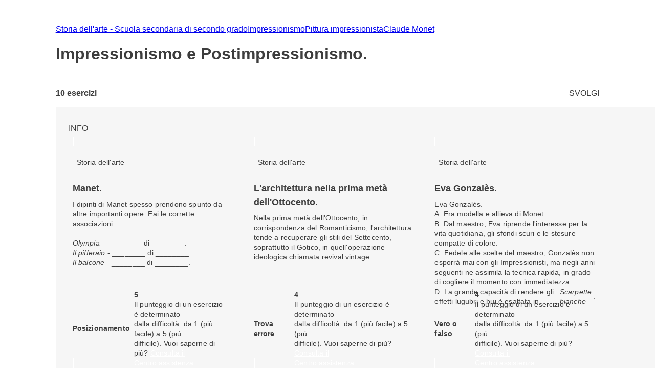

--- FILE ---
content_type: text/html; charset=utf-8
request_url: https://esercizi.zanichelli.it/prova/Impressionismo-e-Postimpressionismo/247005
body_size: 16663
content:
<!DOCTYPE html><!--hTVT_McdoVNLZOI_QU39r--><html lang="it"><head><meta charSet="utf-8"/><meta name="viewport" content="width=device-width, initial-scale=1"/><link rel="stylesheet" href="/_next/static/chunks/f107afb7dc4dfbd5.css" data-precedence="next"/><link rel="preload" as="script" fetchPriority="low" href="/_next/static/chunks/3ce06557713a7a41.js"/><script src="/_next/static/chunks/e49035715a3b468c.js" async=""></script><script src="/_next/static/chunks/08dcfc3b15383cd6.js" async=""></script><script src="/_next/static/chunks/d0300bffb79131f2.js" async=""></script><script src="/_next/static/chunks/22b201389eb43a4d.js" async=""></script><script src="/_next/static/chunks/turbopack-e1648e58864d0245.js" async=""></script><script src="/_next/static/chunks/ef9d649de833c658.js" async=""></script><script src="/_next/static/chunks/8e7c2e8489d71293.js" async=""></script><script src="/_next/static/chunks/0248e79bb6800d69.js" async=""></script><script src="/_next/static/chunks/7e47c080183cd463.js" async=""></script><script src="/_next/static/chunks/36f68f092574ba43.js" async=""></script><script src="/_next/static/chunks/80b08ca3dda22d16.js" async=""></script><script src="/_next/static/chunks/d225d1da8c1ed516.js" async=""></script><script src="/_next/static/chunks/7d6a52daa5ad66f2.js" async=""></script><script src="/_next/static/chunks/18f1ad464a687fcc.js" async=""></script><script src="/_next/static/chunks/259d256558230b11.js" async=""></script><script src="/_next/static/chunks/d96012bcfc98706a.js" async=""></script><script src="/_next/static/chunks/d80b3790a119a285.js" async=""></script><script src="/_next/static/chunks/d394f7b111f8d9c0.js" async=""></script><script src="/_next/static/chunks/650c12b2fbea4a40.js" async=""></script><link rel="icon" type="image/png" href="/favicon.png"/><title>Impressionismo e Postimpressionismo. #247005 - Prove ed esercizi Zanichelli</title><meta name="description" content="Su laZ Esercizi Zanichelli trovi tutti gli esercizi della prova Impressionismo e Postimpressionismo. #247005."/><link rel="canonical" href="https://esercizi.zanichelli.it/prova/Impressionismo-e-Postimpressionismo/247005"/><script src="/_next/static/chunks/a6dad97d9634a72d.js" noModule=""></script><style data-styled="" data-styled-version="6.1.19">.jEhyGp{overflow:hidden;}/*!sc*/
.jEhyGp>p:first-of-type{margin:0;}/*!sc*/
data-styled.g1[id="styled__ExerciseText-sc-3f28bbdf-0"]{content:"jEhyGp,"}/*!sc*/
.jDqwBu{display:flex;align-items:center;overflow:hidden;}/*!sc*/
.jDqwBu>p:first-of-type{margin:0;margin-left:calc(var(--space-unit) / 2);}/*!sc*/
data-styled.g2[id="styled__ExerciseOptions-sc-3f28bbdf-1"]{content:"jDqwBu,"}/*!sc*/
.caEIZY>*:not(:last-child){padding-right:calc(var(--space-unit) * 2);}/*!sc*/
data-styled.g7[id="components__IconContainer-sc-f34b031c-4"]{content:"caEIZY,"}/*!sc*/
.dhsUhS{--min-card-width:calc(var(--space-unit) * 34);min-width:var(--min-card-width);--max-card-width:calc(var(--space-unit) * 50);max-width:var(--max-card-width);}/*!sc*/
data-styled.g12[id="styled-components__CardSizeContainer-sc-f5e2ae9d-0"]{content:"dhsUhS,"}/*!sc*/
.jsUcIW{--min-card-width:calc(var(--space-unit) * 34);display:grid;grid-template-columns:repeat(auto-fill, minmax(var(--min-card-width), 1fr));gap:calc(var(--space-unit) * 3);height:100%;width:100%;padding-bottom:calc(var(--space-unit) * 0);position:relative;}/*!sc*/
data-styled.g13[id="styled-components__CardContainer-sc-f5e2ae9d-1"]{content:"jsUcIW,"}/*!sc*/
.htTCae{background-color:var(--gray50);margin-left:calc(var(--grid-gutter) * -1);}/*!sc*/
data-styled.g14[id="styled-components__ColumnSpacer-sc-f5e2ae9d-2"]{content:"htTCae,"}/*!sc*/
.Vncgy{position:relative;height:40px;}/*!sc*/
.Vncgy>z-avatar{border:var(--border-size-small) solid var(--color-inverse-icon);box-sizing:border-box;}/*!sc*/
.Vncgy>z-icon{position:absolute;top:50%;left:50%;transform:translate(-50%, -50%);fill:var(--color-text-inverse);}/*!sc*/
data-styled.g21[id="subject-icon__StyledSubjectIcon-sc-b94c74e9-0"]{content:"Vncgy,"}/*!sc*/
.bzvejg{position:relative;}/*!sc*/
@keyframes show{0%{opacity:0;}50%{opacity:0.6;}100%{opacity:1;}}/*!sc*/
@keyframes hide{0%{opacity:1;}50%{opacity:0.6;}100%{opacity:0;}}/*!sc*/
.bzvejg>z-popover.show{animation:show 300ms linear 0s 1;}/*!sc*/
.bzvejg>z-popover.hide{animation:hide 150ms linear 0s 1;}/*!sc*/
.bzvejg>z-popover{--z-popover-theme--surface:var(--gray800);--z-popover-theme--text:var(--color-text-inverse);margin-bottom:16px;margin-right:14px;z-index:100;}/*!sc*/
.bhhDDr{position:relative;}/*!sc*/
@keyframes show{0%{opacity:0;}50%{opacity:0.6;}100%{opacity:1;}}/*!sc*/
@keyframes hide{0%{opacity:1;}50%{opacity:0.6;}100%{opacity:0;}}/*!sc*/
.bhhDDr>z-popover.show{animation:show 300ms linear 0s 1;}/*!sc*/
.bhhDDr>z-popover.hide{animation:hide 150ms linear 0s 1;}/*!sc*/
.bhhDDr>z-popover{--z-popover-theme--surface:var(--gray800);--z-popover-theme--text:var(--color-text-inverse);margin-top:8px;z-index:100;}/*!sc*/
data-styled.g22[id="delayed-tooltip__TooltipContainer-sc-c649acb4-0"]{content:"bzvejg,bhhDDr,"}/*!sc*/
.eTEHTp{text-wrap:nowrap;padding:0 var(--space-unit);margin:0;text-align:left;}/*!sc*/
data-styled.g23[id="delayed-tooltip__TooltipContent-sc-c649acb4-1"]{content:"eTEHTp,"}/*!sc*/
.gKYNEF{display:flex;justify-content:space-between;align-items:center;padding:var(--space-unit);padding-bottom:calc(var(--space-unit) * 0.25);overflow:visible;border-top-right-radius:var(--space-unit);border-top-left-radius:var(--space-unit);}/*!sc*/
.gKYNEF>div{display:flex;align-items:center;gap:var(--space-unit);}/*!sc*/
.gKYNEF>div>.count-string{color:var(--color-text-inverse);text-transform:lowercase;}/*!sc*/
.gKYNEF z-popover p{text-transform:lowercase;}/*!sc*/
.gKYNEF z-popover p::first-letter{text-transform:capitalize;}/*!sc*/
data-styled.g25[id="header__Container-sc-f6797db0-1"]{content:"gKYNEF,"}/*!sc*/
.dHsmen{display:-webkit-box;-webkit-line-clamp:2;-webkit-box-orient:vertical;overflow:hidden;text-overflow:ellipsis;margin-bottom:var(--space-unit);}/*!sc*/
data-styled.g26[id="exercise-card__ExerciseTitleClampedText-sc-35eb72c3-0"]{content:"dHsmen,"}/*!sc*/
.bSdLED{position:relative;}/*!sc*/
data-styled.g27[id="exercise-card__Card-sc-35eb72c3-1"]{content:"bSdLED,"}/*!sc*/
.jHjVyy{margin-left:var(--space-unit);}/*!sc*/
data-styled.g28[id="exercise-card__DifficultyContainer-sc-35eb72c3-2"]{content:"jHjVyy,"}/*!sc*/
.kTliF{height:384px;box-sizing:border-box;box-shadow:var(--shadow-1);cursor:default;--z-card--text-border:var(--border-size-small) solid var(--gray200);--z-card--text-border-radius:calc(var(--border-radius) * 2);--z-card--text-padding:0;}/*!sc*/
data-styled.g29[id="exercise-card__ExerciseCardBody-sc-35eb72c3-3"]{content:"kTliF,"}/*!sc*/
.hnQFWs{display:flex;flex-direction:column;margin-bottom:0;height:100%;overflow:visible;}/*!sc*/
data-styled.g30[id="exercise-card__ExerciseContent-sc-35eb72c3-4"]{content:"hnQFWs,"}/*!sc*/
.kPFBSs{display:flex;align-items:center;justify-content:space-between;height:calc(var(--space-unit) * 6.5);background-color:color-mix(in srgb, var(--subject-art) 10%, white);padding-left:var(--space-unit);padding-right:var(--space-unit);border-bottom-right-radius:8px;border-bottom-left-radius:8px;}/*!sc*/
data-styled.g32[id="exercise-card__Band-sc-35eb72c3-6"]{content:"kPFBSs,"}/*!sc*/
.dgEiNy{display:flex;align-items:center;justify-content:space-between;gap:var(--space-unit);}/*!sc*/
data-styled.g34[id="exercise-card__ExerciseType-sc-35eb72c3-8"]{content:"dgEiNy,"}/*!sc*/
.ePNeot{display:flex;flex-direction:column;height:100%;}/*!sc*/
data-styled.g35[id="exercise-card__Body-sc-35eb72c3-9"]{content:"ePNeot,"}/*!sc*/
.ffrjXx{height:254px;overflow:hidden;margin:calc(var(--space-unit));}/*!sc*/
data-styled.g37[id="exercise-card__Text-sc-35eb72c3-11"]{content:"ffrjXx,"}/*!sc*/
.fFYyOt{position:sticky;top:0;z-index:99;height:48px;}/*!sc*/
data-styled.g48[id="login__StickyIdpLogin-sc-e1212b1e-0"]{content:"fFYyOt,"}/*!sc*/
.bGLfCN{top:calc(var(--space-unit) * 6);right:0;}/*!sc*/
data-styled.g54[id="notificationList__NotificationContainer-sc-6cd9bc17-0"]{content:"bGLfCN,"}/*!sc*/
.fKFNCf{display:block;margin-top:calc(var(--space-unit) * 3);}/*!sc*/
data-styled.g56[id="breadcrumb__BreadcrumbWrapper-sc-6c0c5a8d-0"]{content:"fKFNCf,"}/*!sc*/
.FYBLK{flex:1;background-color:var(--gray50);}/*!sc*/
@media (min-width: 1152px){.FYBLK{border-left:var(--border-size-small) solid var(--gray300);}}/*!sc*/
data-styled.g79[id="cheek-to-cheek__RightSide-sc-1aa93b27-4"]{content:"FYBLK,"}/*!sc*/
.gLekex{padding:calc(var(--space-unit) * 4) 0 0 calc(var(--space-unit) * 3);margin-bottom:calc(var(--space-unit) * 10);}/*!sc*/
@media (max-width: 1151px){.gLekex{padding:calc(var(--space-unit) * 4) var(--grid-margin);}}/*!sc*/
data-styled.g80[id="cheek-to-cheek__MainContent-sc-1aa93b27-5"]{content:"gLekex,"}/*!sc*/
.kbEoVD{display:flex;gap:calc(var(--space-unit) * 2);flex-wrap:wrap;}/*!sc*/
data-styled.g82[id="cheek-to-cheek__ButtonContainer-sc-1aa93b27-7"]{content:"kbEoVD,"}/*!sc*/
.buAPNR{display:flex;align-items:center;}/*!sc*/
data-styled.g83[id="homework-details__NExercises-sc-d33d6565-0"]{content:"buAPNR,"}/*!sc*/
.fYPPsj{display:flex;align-items:center;justify-content:space-between;padding-top:calc(var(--space-unit) * 3);padding-bottom:calc(var(--space-unit) * 2);}/*!sc*/
data-styled.g84[id="homework-details__MainInfoHomework-sc-d33d6565-1"]{content:"fYPPsj,"}/*!sc*/
.cTpoZd{margin-right:var(--space-unit);}/*!sc*/
data-styled.g85[id="homework-details__StyledZIcon-sc-d33d6565-2"]{content:"cTpoZd,"}/*!sc*/
.eqBKVm{background-color:var(--color-primary);border-radius:0.5em;box-shadow:0 0 0.5em 0.1em var(--color-primary);box-sizing:border-box;}/*!sc*/
data-styled.g86[id="homework-details__HomeworkCardContainer-sc-d33d6565-3"]{content:"eqBKVm,"}/*!sc*/
.ccChaO{--z-section-title--divider-color:var(--red500);margin:calc(var(--space-unit) * 3) 0;}/*!sc*/
data-styled.g87[id="homework-details__Title-sc-d33d6565-4"]{content:"ccChaO,"}/*!sc*/
.khMuxP{--exercise-card-height:384px;}/*!sc*/
data-styled.g104[id="homework-exercise__StyledCard-sc-9a105e25-0"]{content:"khMuxP,"}/*!sc*/
</style></head><body><div hidden=""><!--$--><!--/$--></div><div class="login__StickyIdpLogin-sc-e1212b1e-0 fFYyOt"></div><z-toast-notification-list position="top-right" newestontop=""></z-toast-notification-list><script type="application/ld+json">{"@context":"https://schema.org","@type":"BreadcrumbList","itemListElement":[{"@type":"ListItem","name":"Home","item":"https://esercizi.zanichelli.it","position":1},{"@type":"ListItem","name":"Storia dell'arte - Scuola secondaria di secondo grado","item":"https://esercizi.zanichelli.it/materia/Storia-dell-arte-Scuola-secondaria-di-secondo-grado/95-192-30000022","position":2},{"@type":"ListItem","name":"Impressionismo","item":"/area-tematica/Impressionismo/x2rnbu-x2rnm4-hv05y","position":3},{"@type":"ListItem","name":"Pittura impressionista","item":"/argomento/Pittura-impressionista/x2rnbu-x2rnm5-hv05y","position":4},{"@type":"ListItem","name":"Claude Monet","item":"/sottoargomento/Claude-Monet/x2rnbu-x2rnm7-hv05y","position":5}]}</script><div class="z-grid"><div class="col-start-2 col-end-12 tablet-col-8 mobile-col-4" style="align-self:center"><z-breadcrumb path-style="underlined" homepage-variant="icon" max-nodes-to-show="4" overflow-menu-item-rows="2" prevent-follow-url=""><a href="https://esercizi.zanichelli.it/"></a><a href="https://esercizi.zanichelli.it/materia/Storia-dell-arte-Scuola-secondaria-di-secondo-grado/95-192-30000022">Storia dell&#x27;arte - Scuola secondaria di secondo grado</a><a href="/area-tematica/Impressionismo/x2rnbu-x2rnm4-hv05y">Impressionismo</a><a href="/argomento/Pittura-impressionista/x2rnbu-x2rnm5-hv05y">Pittura impressionista</a><a href="/sottoargomento/Claude-Monet/x2rnbu-x2rnm7-hv05y">Claude Monet</a></z-breadcrumb><z-section-title divider-position="after"><h1 slot="primary-title">Impressionismo e Postimpressionismo.</h1></z-section-title><div class="homework-details__MainInfoHomework-sc-d33d6565-1 fYPPsj"><div class="homework-details__NExercises-sc-d33d6565-0 buAPNR"><z-icon name="list-bulleted-square" height="14" width="14"></z-icon><span class="body-3-sb"> <!-- -->10<!-- --> esercizi</span></div><z-button variant="primary" size="small" icon="grades">SVOLGI</z-button></div></div><div class="col-start-1 col-end-13 tablet-col-8 mobile-col-4"><z-divider size="small" color="gray200" orientation="horizontal"></z-divider></div><div class="col-start-2 col-end-12 tablet-col-8 mobile-col-4"><div class="cheek-to-cheek__RightSide-sc-1aa93b27-4 FYBLK"><div class="cheek-to-cheek__MainContent-sc-1aa93b27-5 gLekex"><div class="cheek-to-cheek__ButtonContainer-sc-1aa93b27-7 kbEoVD"><z-button variant="secondary" icon="registro-filter" size="small">INFO</z-button></div><div class="styled-components__CardContainer-sc-f5e2ae9d-1 homework-details__HomeworkCardContainer-sc-d33d6565-3 jsUcIW eqBKVm"><div class="styled-components__CardSizeContainer-sc-f5e2ae9d-0 dhsUhS"><div class="exercise-card__Card-sc-35eb72c3-1 bSdLED"><z-card variant="text" data-testid="1866686"><div slot="metadata" class="header__Container-sc-f6797db0-1 gKYNEF"><div><div gap="16" shift="14" class="delayed-tooltip__TooltipContainer-sc-c649acb4-0 bzvejg"><div><div avatar="subject-art" class="subject-icon__StyledSubjectIcon-sc-b94c74e9-0 Vncgy"><z-avatar size="large" background-color="subject-art"></z-avatar><z-icon name="art-filled"></z-icon></div></div><z-popover position="top_left" show-arrow=""><p class="delayed-tooltip__TooltipContent-sc-c649acb4-1 eTEHTp body-4">Storia dell'arte</p></z-popover></div></div></div><div slot="text" class="exercise-card__ExerciseContent-sc-35eb72c3-4 hnQFWs"><div class="exercise-card__Body-sc-35eb72c3-9 ePNeot"><div class="exercise-card__Text-sc-35eb72c3-11 ffrjXx"><div class="exercise-card__ExerciseTitleClampedText-sc-35eb72c3-0 dHsmen body-2-sb">Manet.</div><div class="styled__ExerciseText-sc-3f28bbdf-0 jEhyGp body-4">I dipinti di Manet spesso prendono spunto da altre importanti opere. Fai le corrette associazioni.<br><br><em>Olympia</em> – ________ di ________.<br><em>Il pifferaio</em> - ________ di ________.<br><em>Il balcone</em> - ________ di ________.</div></div><div data-testid="band-test-id" bandColor="--subject-art" roundedBottom="8px" class="exercise-card__Band-sc-35eb72c3-6 kPFBSs"><div class="exercise-card__ExerciseType-sc-35eb72c3-8 dgEiNy"><z-icon name="drag-drop" fill="gray800" width="22" height="22"></z-icon><span class="body-4-sb">Posizionamento</span></div><div gap="-8" class="delayed-tooltip__TooltipContainer-sc-c649acb4-0 bhhDDr"><div><div class="components__IconContainer-sc-f34b031c-4 caEIZY"><div><z-icon name="target" fill="gray800" height="16" width="16"></z-icon><span class="exercise-card__DifficultyContainer-sc-35eb72c3-2 jHjVyy body-4-sb">5</span></div></div></div><z-popover position="bottom_left" show-arrow=""><p class="delayed-tooltip__TooltipContent-sc-c649acb4-1 eTEHTp body-4">Il punteggio di un esercizio è determinato <br> dalla difficoltà: da 1 (più facile) a 5 (più <br> difficile). Vuoi saperne di più? <a href='https://assistenza.zanichelli.it/support/home' 
                    target="_blank" 
                    rel="noopener noreferrer"
                    style="color: white; text-decoration: underline;"
                    onclick="event.stopPropagation();">Consulta il <br> Centro assistenza</a></p></z-popover></div></div></div></div></z-card></div></div><div class="styled-components__CardSizeContainer-sc-f5e2ae9d-0 dhsUhS"><div class="exercise-card__Card-sc-35eb72c3-1 bSdLED"><z-card variant="text" data-testid="1866659"><div slot="metadata" class="header__Container-sc-f6797db0-1 gKYNEF"><div><div gap="16" shift="14" class="delayed-tooltip__TooltipContainer-sc-c649acb4-0 bzvejg"><div><div avatar="subject-art" class="subject-icon__StyledSubjectIcon-sc-b94c74e9-0 Vncgy"><z-avatar size="large" background-color="subject-art"></z-avatar><z-icon name="art-filled"></z-icon></div></div><z-popover position="top_left" show-arrow=""><p class="delayed-tooltip__TooltipContent-sc-c649acb4-1 eTEHTp body-4">Storia dell'arte</p></z-popover></div></div></div><div slot="text" class="exercise-card__ExerciseContent-sc-35eb72c3-4 hnQFWs"><div class="exercise-card__Body-sc-35eb72c3-9 ePNeot"><div class="exercise-card__Text-sc-35eb72c3-11 ffrjXx"><div class="exercise-card__ExerciseTitleClampedText-sc-35eb72c3-0 dHsmen body-2-sb">L'architettura nella prima metà dell'Ottocento.</div><div class="styled__ExerciseText-sc-3f28bbdf-0 jEhyGp body-4">Nella prima metà dell'Ottocento, in corrispondenza del Romanticismo, l'architettura tende a recuperare gli stili del Settecento, soprattutto il Gotico, in quell'operazione ideologica chiamata revival vintage.</div></div><div data-testid="band-test-id" bandColor="--subject-art" roundedBottom="8px" class="exercise-card__Band-sc-35eb72c3-6 kPFBSs"><div class="exercise-card__ExerciseType-sc-35eb72c3-8 dgEiNy"><z-icon name="find-error" fill="gray800" width="22" height="22"></z-icon><span class="body-4-sb">Trova errore</span></div><div gap="-8" class="delayed-tooltip__TooltipContainer-sc-c649acb4-0 bhhDDr"><div><div class="components__IconContainer-sc-f34b031c-4 caEIZY"><div><z-icon name="target" fill="gray800" height="16" width="16"></z-icon><span class="exercise-card__DifficultyContainer-sc-35eb72c3-2 jHjVyy body-4-sb">4</span></div></div></div><z-popover position="bottom_left" show-arrow=""><p class="delayed-tooltip__TooltipContent-sc-c649acb4-1 eTEHTp body-4">Il punteggio di un esercizio è determinato <br> dalla difficoltà: da 1 (più facile) a 5 (più <br> difficile). Vuoi saperne di più? <a href='https://assistenza.zanichelli.it/support/home' 
                    target="_blank" 
                    rel="noopener noreferrer"
                    style="color: white; text-decoration: underline;"
                    onclick="event.stopPropagation();">Consulta il <br> Centro assistenza</a></p></z-popover></div></div></div></div></z-card></div></div><div class="styled-components__CardSizeContainer-sc-f5e2ae9d-0 dhsUhS"><div class="exercise-card__Card-sc-35eb72c3-1 bSdLED"><z-card variant="text" data-testid="1866689"><div slot="metadata" class="header__Container-sc-f6797db0-1 gKYNEF"><div><div gap="16" shift="14" class="delayed-tooltip__TooltipContainer-sc-c649acb4-0 bzvejg"><div><div avatar="subject-art" class="subject-icon__StyledSubjectIcon-sc-b94c74e9-0 Vncgy"><z-avatar size="large" background-color="subject-art"></z-avatar><z-icon name="art-filled"></z-icon></div></div><z-popover position="top_left" show-arrow=""><p class="delayed-tooltip__TooltipContent-sc-c649acb4-1 eTEHTp body-4">Storia dell'arte</p></z-popover></div></div></div><div slot="text" class="exercise-card__ExerciseContent-sc-35eb72c3-4 hnQFWs"><div class="exercise-card__Body-sc-35eb72c3-9 ePNeot"><div class="exercise-card__Text-sc-35eb72c3-11 ffrjXx"><div class="exercise-card__ExerciseTitleClampedText-sc-35eb72c3-0 dHsmen body-2-sb">Eva Gonzalès.</div><div class="styled__ExerciseText-sc-3f28bbdf-0 jEhyGp body-4">Eva Gonzalès.</div><div class="styled__ExerciseOptions-sc-3f28bbdf-1 jDqwBu body-4">A: Era modella e allieva di Monet.</div><div class="styled__ExerciseOptions-sc-3f28bbdf-1 jDqwBu body-4">B: Dal maestro, Eva riprende l'interesse per la vita quotidiana, gli sfondi scuri e le stesure compatte di colore.</div><div class="styled__ExerciseOptions-sc-3f28bbdf-1 jDqwBu body-4">C: Fedele alle scelte del maestro, Gonzalès non esporrà mai con gli Impressionisti, ma negli anni seguenti ne assimila la tecnica rapida, in grado di cogliere il momento con immediatezza.</div><div class="styled__ExerciseOptions-sc-3f28bbdf-1 jDqwBu body-4">D: La grande capacità di rendere gli effetti lugubri e bui è esaltata in <em>Scarpette bianche</em>.</div></div><div data-testid="band-test-id" bandColor="--subject-art" roundedBottom="8px" class="exercise-card__Band-sc-35eb72c3-6 kPFBSs"><div class="exercise-card__ExerciseType-sc-35eb72c3-8 dgEiNy"><z-icon name="true-false" fill="gray800" width="22" height="22"></z-icon><span class="body-4-sb">Vero o falso</span></div><div gap="-8" class="delayed-tooltip__TooltipContainer-sc-c649acb4-0 bhhDDr"><div><div class="components__IconContainer-sc-f34b031c-4 caEIZY"><div><z-icon name="target" fill="gray800" height="16" width="16"></z-icon><span class="exercise-card__DifficultyContainer-sc-35eb72c3-2 jHjVyy body-4-sb">4</span></div></div></div><z-popover position="bottom_left" show-arrow=""><p class="delayed-tooltip__TooltipContent-sc-c649acb4-1 eTEHTp body-4">Il punteggio di un esercizio è determinato <br> dalla difficoltà: da 1 (più facile) a 5 (più <br> difficile). Vuoi saperne di più? <a href='https://assistenza.zanichelli.it/support/home' 
                    target="_blank" 
                    rel="noopener noreferrer"
                    style="color: white; text-decoration: underline;"
                    onclick="event.stopPropagation();">Consulta il <br> Centro assistenza</a></p></z-popover></div></div></div></div></z-card></div></div><div class="styled-components__CardSizeContainer-sc-f5e2ae9d-0 dhsUhS"><div class="exercise-card__Card-sc-35eb72c3-1 bSdLED"><z-card variant="text" data-testid="1866687"><div slot="metadata" class="header__Container-sc-f6797db0-1 gKYNEF"><div><div gap="16" shift="14" class="delayed-tooltip__TooltipContainer-sc-c649acb4-0 bzvejg"><div><div avatar="subject-art" class="subject-icon__StyledSubjectIcon-sc-b94c74e9-0 Vncgy"><z-avatar size="large" background-color="subject-art"></z-avatar><z-icon name="art-filled"></z-icon></div></div><z-popover position="top_left" show-arrow=""><p class="delayed-tooltip__TooltipContent-sc-c649acb4-1 eTEHTp body-4">Storia dell'arte</p></z-popover></div></div></div><div slot="text" class="exercise-card__ExerciseContent-sc-35eb72c3-4 hnQFWs"><div class="exercise-card__Body-sc-35eb72c3-9 ePNeot"><div class="exercise-card__Text-sc-35eb72c3-11 ffrjXx"><div class="exercise-card__ExerciseTitleClampedText-sc-35eb72c3-0 dHsmen body-2-sb">Monet.</div><div class="styled__ExerciseText-sc-3f28bbdf-0 jEhyGp body-4">Dal 1892 al 1894, Monet realizza oltre 30 tele dedicate …</div><div class="styled__ExerciseOptions-sc-3f28bbdf-1 jDqwBu body-4">A: Al tema dell'acqua.</div><div class="styled__ExerciseOptions-sc-3f28bbdf-1 jDqwBu body-4">B: Alle sue innumerevoli donne.</div><div class="styled__ExerciseOptions-sc-3f28bbdf-1 jDqwBu body-4">C: Alla Cattedrale di Rouen.</div><div class="styled__ExerciseOptions-sc-3f28bbdf-1 jDqwBu body-4">D: Ai campi in fiore.</div></div><div data-testid="band-test-id" bandColor="--subject-art" roundedBottom="8px" class="exercise-card__Band-sc-35eb72c3-6 kPFBSs"><div class="exercise-card__ExerciseType-sc-35eb72c3-8 dgEiNy"><z-icon name="multiple-choice" fill="gray800" width="22" height="22"></z-icon><span class="body-4-sb">Scelta multipla</span></div><div gap="-8" class="delayed-tooltip__TooltipContainer-sc-c649acb4-0 bhhDDr"><div><div class="components__IconContainer-sc-f34b031c-4 caEIZY"><div><z-icon name="target" fill="gray800" height="16" width="16"></z-icon><span class="exercise-card__DifficultyContainer-sc-35eb72c3-2 jHjVyy body-4-sb">3</span></div></div></div><z-popover position="bottom_left" show-arrow=""><p class="delayed-tooltip__TooltipContent-sc-c649acb4-1 eTEHTp body-4">Il punteggio di un esercizio è determinato <br> dalla difficoltà: da 1 (più facile) a 5 (più <br> difficile). Vuoi saperne di più? <a href='https://assistenza.zanichelli.it/support/home' 
                    target="_blank" 
                    rel="noopener noreferrer"
                    style="color: white; text-decoration: underline;"
                    onclick="event.stopPropagation();">Consulta il <br> Centro assistenza</a></p></z-popover></div></div></div></div></z-card></div></div><div class="styled-components__CardSizeContainer-sc-f5e2ae9d-0 dhsUhS"><div class="exercise-card__Card-sc-35eb72c3-1 bSdLED"><z-card variant="text" data-testid="1866685"><div slot="metadata" class="header__Container-sc-f6797db0-1 gKYNEF"><div><div gap="16" shift="14" class="delayed-tooltip__TooltipContainer-sc-c649acb4-0 bzvejg"><div><div avatar="subject-art" class="subject-icon__StyledSubjectIcon-sc-b94c74e9-0 Vncgy"><z-avatar size="large" background-color="subject-art"></z-avatar><z-icon name="art-filled"></z-icon></div></div><z-popover position="top_left" show-arrow=""><p class="delayed-tooltip__TooltipContent-sc-c649acb4-1 eTEHTp body-4">Storia dell'arte</p></z-popover></div></div></div><div slot="text" class="exercise-card__ExerciseContent-sc-35eb72c3-4 hnQFWs"><div class="exercise-card__Body-sc-35eb72c3-9 ePNeot"><div class="exercise-card__Text-sc-35eb72c3-11 ffrjXx"><div class="exercise-card__ExerciseTitleClampedText-sc-35eb72c3-0 dHsmen body-2-sb">L'Impressionismo.</div><div class="styled__ExerciseText-sc-3f28bbdf-0 jEhyGp body-4">L'Impressionismo.</div><div class="styled__ExerciseOptions-sc-3f28bbdf-1 jDqwBu body-4">A: Divenne noto e si diffuse grazie all'esposizione dei quadri nel Salon di Parigi.</div><div class="styled__ExerciseOptions-sc-3f28bbdf-1 jDqwBu body-4">B: L'appellativo "impressionisti" deriva da un dipinto di Monet dal titolo<em> Impressione, levar del sole</em>.</div><div class="styled__ExerciseOptions-sc-3f28bbdf-1 jDqwBu body-4">C: I soggetti della pittura impressionista sono soprattutto i paesaggi naturali, i luoghi di svago della borghesia e gli ambienti moderni della città.</div><div class="styled__ExerciseOptions-sc-3f28bbdf-1 jDqwBu body-4">D: Determinante per la nascita di questo linguaggio sono l'influenza di Leonardo con la sua pittura nebulosa e la pratica dell'osservazione dal vero.</div></div><div data-testid="band-test-id" bandColor="--subject-art" roundedBottom="8px" class="exercise-card__Band-sc-35eb72c3-6 kPFBSs"><div class="exercise-card__ExerciseType-sc-35eb72c3-8 dgEiNy"><z-icon name="true-false" fill="gray800" width="22" height="22"></z-icon><span class="body-4-sb">Vero o falso</span></div><div gap="-8" class="delayed-tooltip__TooltipContainer-sc-c649acb4-0 bhhDDr"><div><div class="components__IconContainer-sc-f34b031c-4 caEIZY"><div><z-icon name="target" fill="gray800" height="16" width="16"></z-icon><span class="exercise-card__DifficultyContainer-sc-35eb72c3-2 jHjVyy body-4-sb">4</span></div></div></div><z-popover position="bottom_left" show-arrow=""><p class="delayed-tooltip__TooltipContent-sc-c649acb4-1 eTEHTp body-4">Il punteggio di un esercizio è determinato <br> dalla difficoltà: da 1 (più facile) a 5 (più <br> difficile). Vuoi saperne di più? <a href='https://assistenza.zanichelli.it/support/home' 
                    target="_blank" 
                    rel="noopener noreferrer"
                    style="color: white; text-decoration: underline;"
                    onclick="event.stopPropagation();">Consulta il <br> Centro assistenza</a></p></z-popover></div></div></div></div></z-card></div></div><div class="styled-components__CardSizeContainer-sc-f5e2ae9d-0 dhsUhS"><div class="exercise-card__Card-sc-35eb72c3-1 bSdLED"><z-card variant="text" data-testid="1866690"><div slot="metadata" class="header__Container-sc-f6797db0-1 gKYNEF"><div><div gap="16" shift="14" class="delayed-tooltip__TooltipContainer-sc-c649acb4-0 bzvejg"><div><div avatar="subject-art" class="subject-icon__StyledSubjectIcon-sc-b94c74e9-0 Vncgy"><z-avatar size="large" background-color="subject-art"></z-avatar><z-icon name="art-filled"></z-icon></div></div><z-popover position="top_left" show-arrow=""><p class="delayed-tooltip__TooltipContent-sc-c649acb4-1 eTEHTp body-4">Storia dell'arte</p></z-popover></div></div></div><div slot="text" class="exercise-card__ExerciseContent-sc-35eb72c3-4 hnQFWs"><div class="exercise-card__Body-sc-35eb72c3-9 ePNeot"><div class="exercise-card__Text-sc-35eb72c3-11 ffrjXx"><div class="exercise-card__ExerciseTitleClampedText-sc-35eb72c3-0 dHsmen body-2-sb">Il Postimpressionismo.</div><div class="styled__ExerciseText-sc-3f28bbdf-0 jEhyGp body-4">Il superamento dell'Impressionismo si muove in due direzioni principali: una visione ________ dell'arte, rappresentata da Paul ________ e da Georges ________, e una visione ________, rappresentata da Paul ________ e Vincent ________. </div></div><div data-testid="band-test-id" bandColor="--subject-art" roundedBottom="8px" class="exercise-card__Band-sc-35eb72c3-6 kPFBSs"><div class="exercise-card__ExerciseType-sc-35eb72c3-8 dgEiNy"><z-icon name="drag-drop" fill="gray800" width="22" height="22"></z-icon><span class="body-4-sb">Posizionamento</span></div><div gap="-8" class="delayed-tooltip__TooltipContainer-sc-c649acb4-0 bhhDDr"><div><div class="components__IconContainer-sc-f34b031c-4 caEIZY"><div><z-icon name="target" fill="gray800" height="16" width="16"></z-icon><span class="exercise-card__DifficultyContainer-sc-35eb72c3-2 jHjVyy body-4-sb">5</span></div></div></div><z-popover position="bottom_left" show-arrow=""><p class="delayed-tooltip__TooltipContent-sc-c649acb4-1 eTEHTp body-4">Il punteggio di un esercizio è determinato <br> dalla difficoltà: da 1 (più facile) a 5 (più <br> difficile). Vuoi saperne di più? <a href='https://assistenza.zanichelli.it/support/home' 
                    target="_blank" 
                    rel="noopener noreferrer"
                    style="color: white; text-decoration: underline;"
                    onclick="event.stopPropagation();">Consulta il <br> Centro assistenza</a></p></z-popover></div></div></div></div></z-card></div></div><div class="styled-components__CardSizeContainer-sc-f5e2ae9d-0 dhsUhS"><div class="exercise-card__Card-sc-35eb72c3-1 bSdLED"><z-card variant="text" data-testid="1866688"><div slot="metadata" class="header__Container-sc-f6797db0-1 gKYNEF"><div><div gap="16" shift="14" class="delayed-tooltip__TooltipContainer-sc-c649acb4-0 bzvejg"><div><div avatar="subject-art" class="subject-icon__StyledSubjectIcon-sc-b94c74e9-0 Vncgy"><z-avatar size="large" background-color="subject-art"></z-avatar><z-icon name="art-filled"></z-icon></div></div><z-popover position="top_left" show-arrow=""><p class="delayed-tooltip__TooltipContent-sc-c649acb4-1 eTEHTp body-4">Storia dell'arte</p></z-popover></div></div></div><div slot="text" class="exercise-card__ExerciseContent-sc-35eb72c3-4 hnQFWs"><div class="exercise-card__Body-sc-35eb72c3-9 ePNeot"><div class="exercise-card__Text-sc-35eb72c3-11 ffrjXx"><div class="exercise-card__ExerciseTitleClampedText-sc-35eb72c3-0 dHsmen body-2-sb">Renoir.</div><div class="styled__ExerciseText-sc-3f28bbdf-0 jEhyGp body-4">Appassionato indagatore della figura ________, Renoir è anche un affermato ________. Ama raffigurare i suoi amici e i loro figli, ma anche personaggi famosi come l'attrice teatrale Jeanne Samary. Tra le tele dedicate alla donna, una delle più intense è un ritratto a mezzo busto del ________ in abito ________ scollato e sguardo sognante (non a caso il dipinto si intitola anche <em>La rêverie</em>, traducibile come "il ________").</div></div><div data-testid="band-test-id" bandColor="--subject-art" roundedBottom="8px" class="exercise-card__Band-sc-35eb72c3-6 kPFBSs"><div class="exercise-card__ExerciseType-sc-35eb72c3-8 dgEiNy"><z-icon name="fill-blanks" fill="gray800" width="22" height="22"></z-icon><span class="body-4-sb">Completamento aperto</span></div><div gap="-8" class="delayed-tooltip__TooltipContainer-sc-c649acb4-0 bhhDDr"><div><div class="components__IconContainer-sc-f34b031c-4 caEIZY"><div><z-icon name="target" fill="gray800" height="16" width="16"></z-icon><span class="exercise-card__DifficultyContainer-sc-35eb72c3-2 jHjVyy body-4-sb">5</span></div></div></div><z-popover position="bottom_left" show-arrow=""><p class="delayed-tooltip__TooltipContent-sc-c649acb4-1 eTEHTp body-4">Il punteggio di un esercizio è determinato <br> dalla difficoltà: da 1 (più facile) a 5 (più <br> difficile). Vuoi saperne di più? <a href='https://assistenza.zanichelli.it/support/home' 
                    target="_blank" 
                    rel="noopener noreferrer"
                    style="color: white; text-decoration: underline;"
                    onclick="event.stopPropagation();">Consulta il <br> Centro assistenza</a></p></z-popover></div></div></div></div></z-card></div></div><div class="styled-components__CardSizeContainer-sc-f5e2ae9d-0 dhsUhS"><div class="exercise-card__Card-sc-35eb72c3-1 bSdLED"><z-card variant="text" data-testid="1866665"><div slot="metadata" class="header__Container-sc-f6797db0-1 gKYNEF"><div><div gap="16" shift="14" class="delayed-tooltip__TooltipContainer-sc-c649acb4-0 bzvejg"><div><div avatar="subject-art" class="subject-icon__StyledSubjectIcon-sc-b94c74e9-0 Vncgy"><z-avatar size="large" background-color="subject-art"></z-avatar><z-icon name="art-filled"></z-icon></div></div><z-popover position="top_left" show-arrow=""><p class="delayed-tooltip__TooltipContent-sc-c649acb4-1 eTEHTp body-4">Storia dell'arte</p></z-popover></div></div></div><div slot="text" class="exercise-card__ExerciseContent-sc-35eb72c3-4 hnQFWs"><div class="exercise-card__Body-sc-35eb72c3-9 ePNeot"><div class="exercise-card__Text-sc-35eb72c3-11 ffrjXx"><div class="exercise-card__ExerciseTitleClampedText-sc-35eb72c3-0 dHsmen body-2-sb">La Torre Eiffel.</div><div class="styled__ExerciseText-sc-3f28bbdf-0 jEhyGp body-4">Il progetto definitivo prevede la creazione di ________ piloni reticolari ricurvi, posati su fondazioni in pietra e ________, che si ricongiungono nella punta, interrotti da due piattaforme ________ che li tengono uniti. ________ grandi archi, con funzioni essenzialmente ________, raccordano in basso i piloni. </div></div><div data-testid="band-test-id" bandColor="--subject-art" roundedBottom="8px" class="exercise-card__Band-sc-35eb72c3-6 kPFBSs"><div class="exercise-card__ExerciseType-sc-35eb72c3-8 dgEiNy"><z-icon name="fill-choice" fill="gray800" width="22" height="22"></z-icon><span class="body-4-sb">Completamento chiuso</span></div><div gap="-8" class="delayed-tooltip__TooltipContainer-sc-c649acb4-0 bhhDDr"><div><div class="components__IconContainer-sc-f34b031c-4 caEIZY"><div><z-icon name="target" fill="gray800" height="16" width="16"></z-icon><span class="exercise-card__DifficultyContainer-sc-35eb72c3-2 jHjVyy body-4-sb">3</span></div></div></div><z-popover position="bottom_left" show-arrow=""><p class="delayed-tooltip__TooltipContent-sc-c649acb4-1 eTEHTp body-4">Il punteggio di un esercizio è determinato <br> dalla difficoltà: da 1 (più facile) a 5 (più <br> difficile). Vuoi saperne di più? <a href='https://assistenza.zanichelli.it/support/home' 
                    target="_blank" 
                    rel="noopener noreferrer"
                    style="color: white; text-decoration: underline;"
                    onclick="event.stopPropagation();">Consulta il <br> Centro assistenza</a></p></z-popover></div></div></div></div></z-card></div></div><div class="styled-components__CardSizeContainer-sc-f5e2ae9d-0 dhsUhS"><div class="exercise-card__Card-sc-35eb72c3-1 bSdLED"><z-card variant="text" data-testid="1866730"><div slot="metadata" class="header__Container-sc-f6797db0-1 gKYNEF"><div><div gap="16" shift="14" class="delayed-tooltip__TooltipContainer-sc-c649acb4-0 bzvejg"><div><div avatar="subject-art" class="subject-icon__StyledSubjectIcon-sc-b94c74e9-0 Vncgy"><z-avatar size="large" background-color="subject-art"></z-avatar><z-icon name="art-filled"></z-icon></div></div><z-popover position="top_left" show-arrow=""><p class="delayed-tooltip__TooltipContent-sc-c649acb4-1 eTEHTp body-4">Storia dell'arte</p></z-popover></div></div></div><div slot="text" class="exercise-card__ExerciseContent-sc-35eb72c3-4 hnQFWs"><div class="exercise-card__Body-sc-35eb72c3-9 ePNeot"><div class="exercise-card__Text-sc-35eb72c3-11 ffrjXx"><div class="exercise-card__ExerciseTitleClampedText-sc-35eb72c3-0 dHsmen body-2-sb">Seurat.</div><div class="styled__ExerciseText-sc-3f28bbdf-0 jEhyGp body-4">Seurat.</div><div class="styled__ExerciseOptions-sc-3f28bbdf-1 jDqwBu body-4">A: Ha inventato il Puntinismo.</div><div class="styled__ExerciseOptions-sc-3f28bbdf-1 jDqwBu body-4">B: La tecnica da lui inventata fu definita critico Félix Féneon, postimpressionismo.</div><div class="styled__ExerciseOptions-sc-3f28bbdf-1 jDqwBu body-4">C: Nel dipinto <em>Una domenica pomeriggio sull'isola della Grande Jatte</em>, le figure sono frontali o di profilo. I loro volumi appaiono semplificati e geometrici. Qualcuno ha letto in questa scelta una forma di parodia della classe borghese.</div><div class="styled__ExerciseOptions-sc-3f28bbdf-1 jDqwBu body-4">D: La tecnica puntinista è ancora più evidente che nella <em>Grande Jatte</em>, nel dipinto La Torre Eiffel dove Seurat trasforma quel chiassoso momento in una scena immobile e geometrica, dividendo lo sfondo in porzioni regolari e disponendo i suonatori in posizione frontale con il trombonista perfettamente al centro e il direttore del circo, a destra, di profilo.</div></div><div data-testid="band-test-id" bandColor="--subject-art" roundedBottom="8px" class="exercise-card__Band-sc-35eb72c3-6 kPFBSs"><div class="exercise-card__ExerciseType-sc-35eb72c3-8 dgEiNy"><z-icon name="true-false" fill="gray800" width="22" height="22"></z-icon><span class="body-4-sb">Vero o falso</span></div><div gap="-8" class="delayed-tooltip__TooltipContainer-sc-c649acb4-0 bhhDDr"><div><div class="components__IconContainer-sc-f34b031c-4 caEIZY"><div><z-icon name="target" fill="gray800" height="16" width="16"></z-icon><span class="exercise-card__DifficultyContainer-sc-35eb72c3-2 jHjVyy body-4-sb">4</span></div></div></div><z-popover position="bottom_left" show-arrow=""><p class="delayed-tooltip__TooltipContent-sc-c649acb4-1 eTEHTp body-4">Il punteggio di un esercizio è determinato <br> dalla difficoltà: da 1 (più facile) a 5 (più <br> difficile). Vuoi saperne di più? <a href='https://assistenza.zanichelli.it/support/home' 
                    target="_blank" 
                    rel="noopener noreferrer"
                    style="color: white; text-decoration: underline;"
                    onclick="event.stopPropagation();">Consulta il <br> Centro assistenza</a></p></z-popover></div></div></div></div></z-card></div></div><div class="styled-components__CardSizeContainer-sc-f5e2ae9d-0 dhsUhS"><div class="exercise-card__Card-sc-35eb72c3-1 bSdLED"><z-card variant="text" data-testid="1866691"><div slot="metadata" class="header__Container-sc-f6797db0-1 gKYNEF"><div><div gap="16" shift="14" class="delayed-tooltip__TooltipContainer-sc-c649acb4-0 bzvejg"><div><div avatar="subject-art" class="subject-icon__StyledSubjectIcon-sc-b94c74e9-0 Vncgy"><z-avatar size="large" background-color="subject-art"></z-avatar><z-icon name="art-filled"></z-icon></div></div><z-popover position="top_left" show-arrow=""><p class="delayed-tooltip__TooltipContent-sc-c649acb4-1 eTEHTp body-4">Storia dell'arte</p></z-popover></div></div></div><div slot="text" class="exercise-card__ExerciseContent-sc-35eb72c3-4 hnQFWs"><div class="exercise-card__Body-sc-35eb72c3-9 ePNeot"><div class="exercise-card__Text-sc-35eb72c3-11 ffrjXx"><div class="exercise-card__ExerciseTitleClampedText-sc-35eb72c3-0 dHsmen body-2-sb">Cézanne.</div><div class="styled__ExerciseText-sc-3f28bbdf-0 jEhyGp body-4">Secondo Cézanne dipingere è «trattare la natura secondo il cilindro, la sfera e il cono, il tutto messo in prospettiva».<br><br>Nelle <em>Bagnanti</em> del 1874-1875 la sua pittura è ________. <br><br>In <em>Bagnanti</em> del 1890, la sua pittura è ________. <br><br>Ne <em>Le grandi bagnanti</em> la sua pittura è ________.<br></div></div><div data-testid="band-test-id" bandColor="--subject-art" roundedBottom="8px" class="exercise-card__Band-sc-35eb72c3-6 kPFBSs"><div class="exercise-card__ExerciseType-sc-35eb72c3-8 dgEiNy"><z-icon name="drag-drop" fill="gray800" width="22" height="22"></z-icon><span class="body-4-sb">Posizionamento</span></div><div gap="-8" class="delayed-tooltip__TooltipContainer-sc-c649acb4-0 bhhDDr"><div><div class="components__IconContainer-sc-f34b031c-4 caEIZY"><div><z-icon name="target" fill="gray800" height="16" width="16"></z-icon><span class="exercise-card__DifficultyContainer-sc-35eb72c3-2 jHjVyy body-4-sb">4</span></div></div></div><z-popover position="bottom_left" show-arrow=""><p class="delayed-tooltip__TooltipContent-sc-c649acb4-1 eTEHTp body-4">Il punteggio di un esercizio è determinato <br> dalla difficoltà: da 1 (più facile) a 5 (più <br> difficile). Vuoi saperne di più? <a href='https://assistenza.zanichelli.it/support/home' 
                    target="_blank" 
                    rel="noopener noreferrer"
                    style="color: white; text-decoration: underline;"
                    onclick="event.stopPropagation();">Consulta il <br> Centro assistenza</a></p></z-popover></div></div></div></div></z-card></div></div></div></div></div></div><div class="styled-components__ColumnSpacer-sc-f5e2ae9d-2 htTCae col-start-12"></div></div><!--$--><!--/$--><!--$!--><template data-dgst="BAILOUT_TO_CLIENT_SIDE_RENDERING"></template><!--/$--><zanichelli-footer env="prod" placeholder=""></zanichelli-footer><script src="/_next/static/chunks/3ce06557713a7a41.js" id="_R_" async=""></script><script>(self.__next_f=self.__next_f||[]).push([0])</script><script>self.__next_f.push([1,"1:\"$Sreact.fragment\"\n2:I[509719,[\"/_next/static/chunks/ef9d649de833c658.js\",\"/_next/static/chunks/8e7c2e8489d71293.js\",\"/_next/static/chunks/0248e79bb6800d69.js\",\"/_next/static/chunks/7e47c080183cd463.js\",\"/_next/static/chunks/36f68f092574ba43.js\",\"/_next/static/chunks/80b08ca3dda22d16.js\",\"/_next/static/chunks/d225d1da8c1ed516.js\",\"/_next/static/chunks/7d6a52daa5ad66f2.js\",\"/_next/static/chunks/18f1ad464a687fcc.js\",\"/_next/static/chunks/259d256558230b11.js\"],\"default\"]\n3:I[21821,[\"/_next/static/chunks/ef9d649de833c658.js\",\"/_next/static/chunks/8e7c2e8489d71293.js\",\"/_next/static/chunks/0248e79bb6800d69.js\",\"/_next/static/chunks/7e47c080183cd463.js\",\"/_next/static/chunks/36f68f092574ba43.js\",\"/_next/static/chunks/80b08ca3dda22d16.js\",\"/_next/static/chunks/d225d1da8c1ed516.js\",\"/_next/static/chunks/7d6a52daa5ad66f2.js\",\"/_next/static/chunks/18f1ad464a687fcc.js\",\"/_next/static/chunks/259d256558230b11.js\"],\"default\"]\n4:I[339756,[\"/_next/static/chunks/d96012bcfc98706a.js\",\"/_next/static/chunks/d80b3790a119a285.js\"],\"default\"]\n5:I[837457,[\"/_next/static/chunks/d96012bcfc98706a.js\",\"/_next/static/chunks/d80b3790a119a285.js\"],\"default\"]\n6:I[479520,[\"/_next/static/chunks/ef9d649de833c658.js\",\"/_next/static/chunks/8e7c2e8489d71293.js\",\"/_next/static/chunks/0248e79bb6800d69.js\",\"/_next/static/chunks/7e47c080183cd463.js\",\"/_next/static/chunks/36f68f092574ba43.js\",\"/_next/static/chunks/80b08ca3dda22d16.js\",\"/_next/static/chunks/d225d1da8c1ed516.js\",\"/_next/static/chunks/7d6a52daa5ad66f2.js\",\"/_next/static/chunks/18f1ad464a687fcc.js\",\"/_next/static/chunks/259d256558230b11.js\"],\"\"]\na:I[168027,[\"/_next/static/chunks/d96012bcfc98706a.js\",\"/_next/static/chunks/d80b3790a119a285.js\"],\"default\"]\n:HL[\"/_next/static/chunks/f107afb7dc4dfbd5.css\",\"style\"]\n"])</script><script>self.__next_f.push([1,"0:{\"P\":null,\"b\":\"hTVT-McdoVNLZOI_QU39r\",\"c\":[\"\",\"prova\",\"Impressionismo-e-Postimpressionismo\",\"247005\"],\"q\":\"\",\"i\":false,\"f\":[[[\"\",{\"children\":[\"prova\",{\"children\":[[\"description\",\"Impressionismo-e-Postimpressionismo\",\"d\"],{\"children\":[[\"idHomework\",\"247005\",\"d\"],{\"children\":[\"__PAGE__\",{}]}]}]}]},\"$undefined\",\"$undefined\",true],[[\"$\",\"$1\",\"c\",{\"children\":[[[\"$\",\"link\",\"0\",{\"rel\":\"stylesheet\",\"href\":\"/_next/static/chunks/f107afb7dc4dfbd5.css\",\"precedence\":\"next\",\"crossOrigin\":\"$undefined\",\"nonce\":\"$undefined\"}],[\"$\",\"script\",\"script-0\",{\"src\":\"/_next/static/chunks/ef9d649de833c658.js\",\"async\":true,\"nonce\":\"$undefined\"}],[\"$\",\"script\",\"script-1\",{\"src\":\"/_next/static/chunks/8e7c2e8489d71293.js\",\"async\":true,\"nonce\":\"$undefined\"}],[\"$\",\"script\",\"script-2\",{\"src\":\"/_next/static/chunks/0248e79bb6800d69.js\",\"async\":true,\"nonce\":\"$undefined\"}],[\"$\",\"script\",\"script-3\",{\"src\":\"/_next/static/chunks/7e47c080183cd463.js\",\"async\":true,\"nonce\":\"$undefined\"}],[\"$\",\"script\",\"script-4\",{\"src\":\"/_next/static/chunks/36f68f092574ba43.js\",\"async\":true,\"nonce\":\"$undefined\"}],[\"$\",\"script\",\"script-5\",{\"src\":\"/_next/static/chunks/80b08ca3dda22d16.js\",\"async\":true,\"nonce\":\"$undefined\"}],[\"$\",\"script\",\"script-6\",{\"src\":\"/_next/static/chunks/d225d1da8c1ed516.js\",\"async\":true,\"nonce\":\"$undefined\"}],[\"$\",\"script\",\"script-7\",{\"src\":\"/_next/static/chunks/7d6a52daa5ad66f2.js\",\"async\":true,\"nonce\":\"$undefined\"}],[\"$\",\"script\",\"script-8\",{\"src\":\"/_next/static/chunks/18f1ad464a687fcc.js\",\"async\":true,\"nonce\":\"$undefined\"}],[\"$\",\"script\",\"script-9\",{\"src\":\"/_next/static/chunks/259d256558230b11.js\",\"async\":true,\"nonce\":\"$undefined\"}]],[\"$\",\"html\",null,{\"lang\":\"it\",\"children\":[[\"$\",\"head\",null,{\"children\":[\"$\",\"link\",null,{\"rel\":\"icon\",\"type\":\"image/png\",\"href\":\"/favicon.png\"}]}],[\"$\",\"body\",null,{\"children\":[\"$\",\"$L2\",null,{\"children\":[\"$\",\"$L3\",null,{\"children\":[\"$\",\"$L4\",null,{\"parallelRouterKey\":\"children\",\"error\":\"$undefined\",\"errorStyles\":\"$undefined\",\"errorScripts\":\"$undefined\",\"template\":[\"$\",\"$L5\",null,{}],\"templateStyles\":\"$undefined\",\"templateScripts\":\"$undefined\",\"notFound\":[[[\"$\",\"title\",null,{\"children\":\"404: This page could not be found.\"}],[\"$\",\"div\",null,{\"style\":{\"fontFamily\":\"system-ui,\\\"Segoe UI\\\",Roboto,Helvetica,Arial,sans-serif,\\\"Apple Color Emoji\\\",\\\"Segoe UI Emoji\\\"\",\"height\":\"100vh\",\"textAlign\":\"center\",\"display\":\"flex\",\"flexDirection\":\"column\",\"alignItems\":\"center\",\"justifyContent\":\"center\"},\"children\":[\"$\",\"div\",null,{\"children\":[[\"$\",\"style\",null,{\"dangerouslySetInnerHTML\":{\"__html\":\"body{color:#000;background:#fff;margin:0}.next-error-h1{border-right:1px solid rgba(0,0,0,.3)}@media (prefers-color-scheme:dark){body{color:#fff;background:#000}.next-error-h1{border-right:1px solid rgba(255,255,255,.3)}}\"}}],[\"$\",\"h1\",null,{\"className\":\"next-error-h1\",\"style\":{\"display\":\"inline-block\",\"margin\":\"0 20px 0 0\",\"padding\":\"0 23px 0 0\",\"fontSize\":24,\"fontWeight\":500,\"verticalAlign\":\"top\",\"lineHeight\":\"49px\"},\"children\":404}],[\"$\",\"div\",null,{\"style\":{\"display\":\"inline-block\"},\"children\":[\"$\",\"h2\",null,{\"style\":{\"fontSize\":14,\"fontWeight\":400,\"lineHeight\":\"49px\",\"margin\":0},\"children\":\"This page could not be found.\"}]}]]}]}]],[]],\"forbidden\":\"$undefined\",\"unauthorized\":\"$undefined\"}]}]}]}],[\"$\",\"$L6\",null,{\"id\":\"google-analytics\",\"strategy\":\"afterInteractive\",\"children\":\"(function(w,d,s,l,i){w[l]=w[l]||[];w[l].push({'gtm.start':\\n                          new Date().getTime(),event:'gtm.js'});var f=d.getElementsByTagName(s)[0],\\n                          j=d.createElement(s),dl=l!='dataLayer'?'\u0026l='+l:'';j.async=true;j.src=\\n                          'https://www.googletagmanager.com/gtm.js?id='+i+dl;f.parentNode.insertBefore(j,f);\\n                          })(window,document,'script','dataLayer','GTM-K9NM')\"}]]}]]}],{\"children\":[[\"$\",\"$1\",\"c\",{\"children\":[null,[\"$\",\"$L4\",null,{\"parallelRouterKey\":\"children\",\"error\":\"$undefined\",\"errorStyles\":\"$undefined\",\"errorScripts\":\"$undefined\",\"template\":[\"$\",\"$L5\",null,{}],\"templateStyles\":\"$undefined\",\"templateScripts\":\"$undefined\",\"notFound\":\"$undefined\",\"forbidden\":\"$undefined\",\"unauthorized\":\"$undefined\"}]]}],{\"children\":[[\"$\",\"$1\",\"c\",{\"children\":[null,[\"$\",\"$L4\",null,{\"parallelRouterKey\":\"children\",\"error\":\"$undefined\",\"errorStyles\":\"$undefined\",\"errorScripts\":\"$undefined\",\"template\":[\"$\",\"$L5\",null,{}],\"templateStyles\":\"$undefined\",\"templateScripts\":\"$undefined\",\"notFound\":\"$undefined\",\"forbidden\":\"$undefined\",\"unauthorized\":\"$undefined\"}]]}],{\"children\":[[\"$\",\"$1\",\"c\",{\"children\":[null,[\"$\",\"$L4\",null,{\"parallelRouterKey\":\"children\",\"error\":\"$undefined\",\"errorStyles\":\"$undefined\",\"errorScripts\":\"$undefined\",\"template\":[\"$\",\"$L5\",null,{}],\"templateStyles\":\"$undefined\",\"templateScripts\":\"$undefined\",\"notFound\":\"$undefined\",\"forbidden\":\"$undefined\",\"unauthorized\":\"$undefined\"}]]}],{\"children\":[[\"$\",\"$1\",\"c\",{\"children\":[\"$L7\",[[\"$\",\"script\",\"script-0\",{\"src\":\"/_next/static/chunks/d394f7b111f8d9c0.js\",\"async\":true,\"nonce\":\"$undefined\"}],[\"$\",\"script\",\"script-1\",{\"src\":\"/_next/static/chunks/650c12b2fbea4a40.js\",\"async\":true,\"nonce\":\"$undefined\"}]],\"$L8\"]}],{},null,false,false]},null,false,false]},null,false,false]},null,false,false]},null,false,false],\"$L9\",false]],\"m\":\"$undefined\",\"G\":[\"$a\",[]],\"S\":true}\n"])</script><script>self.__next_f.push([1,"b:I[897367,[\"/_next/static/chunks/d96012bcfc98706a.js\",\"/_next/static/chunks/d80b3790a119a285.js\"],\"OutletBoundary\"]\nc:\"$Sreact.suspense\"\ne:I[897367,[\"/_next/static/chunks/d96012bcfc98706a.js\",\"/_next/static/chunks/d80b3790a119a285.js\"],\"ViewportBoundary\"]\n10:I[897367,[\"/_next/static/chunks/d96012bcfc98706a.js\",\"/_next/static/chunks/d80b3790a119a285.js\"],\"MetadataBoundary\"]\n8:[\"$\",\"$Lb\",null,{\"children\":[\"$\",\"$c\",null,{\"name\":\"Next.MetadataOutlet\",\"children\":\"$@d\"}]}]\n9:[\"$\",\"$1\",\"h\",{\"children\":[null,[\"$\",\"$Le\",null,{\"children\":\"$@f\"}],[\"$\",\"div\",null,{\"hidden\":true,\"children\":[\"$\",\"$L10\",null,{\"children\":[\"$\",\"$c\",null,{\"name\":\"Next.Metadata\",\"children\":\"$@11\"}]}]}],null]}]\n"])</script><script>self.__next_f.push([1,"f:[[\"$\",\"meta\",\"0\",{\"charSet\":\"utf-8\"}],[\"$\",\"meta\",\"1\",{\"name\":\"viewport\",\"content\":\"width=device-width, initial-scale=1\"}]]\n"])</script><script>self.__next_f.push([1,"11:[[\"$\",\"title\",\"0\",{\"children\":\"Impressionismo e Postimpressionismo. #247005 - Prove ed esercizi Zanichelli\"}],[\"$\",\"meta\",\"1\",{\"name\":\"description\",\"content\":\"Su laZ Esercizi Zanichelli trovi tutti gli esercizi della prova Impressionismo e Postimpressionismo. #247005.\"}],[\"$\",\"link\",\"2\",{\"rel\":\"canonical\",\"href\":\"https://esercizi.zanichelli.it/prova/Impressionismo-e-Postimpressionismo/247005\"}]]\nd:null\n"])</script><script>self.__next_f.push([1,"12:I[12360,[\"/_next/static/chunks/ef9d649de833c658.js\",\"/_next/static/chunks/8e7c2e8489d71293.js\",\"/_next/static/chunks/0248e79bb6800d69.js\",\"/_next/static/chunks/7e47c080183cd463.js\",\"/_next/static/chunks/36f68f092574ba43.js\",\"/_next/static/chunks/80b08ca3dda22d16.js\",\"/_next/static/chunks/d225d1da8c1ed516.js\",\"/_next/static/chunks/7d6a52daa5ad66f2.js\",\"/_next/static/chunks/18f1ad464a687fcc.js\",\"/_next/static/chunks/259d256558230b11.js\",\"/_next/static/chunks/d394f7b111f8d9c0.js\",\"/_next/static/chunks/650c12b2fbea4a40.js\"],\"default\"]\n13:T3160,"])</script><script>self.__next_f.push([1,"\u003ctestbank\u003e\n      \u003citem id=\"_1866686\" lastRevision=\"0\" shuffle=\"true\" title=\"zte_scuola_2531609_PULVIRENTI2021_VOL3_C18_4\" type=\"Posizionamento\" version=\"1\"\u003e\u003cpublic_title\u003eManet.\u003c/public_title\u003e\u003cquestion\u003e\u003ccontent question_content=\"gap\"\u003eI dipinti di Manet spesso prendono spunto da altre importanti opere. Fai le corrette associazioni.\u003cbr/\u003e\u003cbr/\u003e\u003cem\u003eOlympia\u003c/em\u003e – \u003cgap_ref idref=\"_1866686_1\"/\u003e di \u003cgap_ref idref=\"_1866686_2\"/\u003e.\u003cbr/\u003e\u003cem\u003eIl pifferaio\u003c/em\u003e - \u003cgap_ref idref=\"_1866686_3\"/\u003e di \u003cgap_ref idref=\"_1866686_4\"/\u003e.\u003cbr/\u003e\u003cem\u003eIl balcone\u003c/em\u003e - \u003cgap_ref idref=\"_1866686_5\"/\u003e di \u003cgap_ref idref=\"_1866686_6\"/\u003e.\u003c/content\u003e\u003c/question\u003e\u003cgap_def id=\"_1866686_1\"\u003e\u003cvalue id=\"_1866686_1_1\"\u003eVenere di Urbino\u003c/value\u003e\u003cfeedback/\u003e\u003c/gap_def\u003e\u003cgap_def id=\"_1866686_2\"\u003e\u003cvalue id=\"_1866686_2_1\"\u003eTiziano\u003c/value\u003e\u003cfeedback/\u003e\u003c/gap_def\u003e\u003cgap_def id=\"_1866686_3\"\u003e\u003cvalue id=\"_1866686_3_1\"\u003ePablo de Valladolid\u003c/value\u003e\u003cfeedback/\u003e\u003c/gap_def\u003e\u003cgap_def id=\"_1866686_4\"\u003e\u003cvalue id=\"_1866686_4_1\"\u003eVelázquez\u003c/value\u003e\u003cfeedback/\u003e\u003c/gap_def\u003e\u003cgap_def id=\"_1866686_5\"\u003e\u003cvalue id=\"_1866686_5_1\"\u003eMajas al balcone\u003c/value\u003e\u003cfeedback/\u003e\u003c/gap_def\u003e\u003cgap_def id=\"_1866686_6\"\u003e\u003cvalue id=\"_1866686_6_1\"\u003eGoya\u003c/value\u003e\u003cfeedback/\u003e\u003c/gap_def\u003e\u003cgenericFeedback/\u003e\u003cgenericErrorFeedback/\u003e\u003cgenericCorrectFeedback/\u003e\u003c/item\u003e\u003citem id=\"_1866659\" lastRevision=\"0\" title=\"zte_scuola_2531582_PULVIRENTI2021_VOL3_C18_1\" type=\"Trova errore\" version=\"0\"\u003e\u003cpublic_title\u003eL'architettura nella prima metà dell'Ottocento.\u003c/public_title\u003e\u003cquestion\u003e\u003ccontent question_content=\"error\"\u003eNella prima metà dell'Ottocento, in corrispondenza \u003cerror_ref idref=\"_1866659_1\"/\u003e, l'architettura tende a recuperare gli stili \u003cerror_ref idref=\"_1866659_2\"/\u003e, soprattutto il Gotico, in quell'operazione ideologica chiamata revival \u003cerror_ref idref=\"_1866659_3\"/\u003e.\u003c/content\u003e\u003c/question\u003e\u003cerror_def id=\"_1866659_1\"\u003e\u003cvalue correct=\"false\" id=\"_1866659_1_1\"\u003edel Romanticismo\u003c/value\u003e\u003cvalue correct=\"true\" id=\"_1866659_1_2\"\u003edell'Illuminismo\u003c/value\u003e\u003cfeedback/\u003e\u003c/error_def\u003e\u003cerror_def id=\"_1866659_2\"\u003e\u003cvalue correct=\"true\" id=\"_1866659_2_1\"\u003edel Medioevo\u003c/value\u003e\u003cvalue correct=\"false\" id=\"_1866659_2_2\"\u003edel Settecento\u003c/value\u003e\u003cfeedback/\u003e\u003c/error_def\u003e\u003cerror_def id=\"_1866659_3\"\u003e\u003cvalue correct=\"true\" id=\"_1866659_3_1\"\u003estoricistico\u003c/value\u003e\u003cvalue correct=\"false\" id=\"_1866659_3_2\"\u003evintage\u003c/value\u003e\u003cfeedback/\u003e\u003c/error_def\u003e\u003cgenericFeedback/\u003e\u003cgenericErrorFeedback/\u003e\u003cgenericCorrectFeedback/\u003e\u003c/item\u003e\u003citem id=\"_1866689\" lastRevision=\"0\" shuffle=\"true\" title=\"zte_scuola_2531612_PULVIRENTI2021_VOL3_C18_7\" type=\"Vero o falso\" version=\"1\"\u003e\u003cpublic_title\u003eEva Gonzalès.\u003c/public_title\u003e\u003cquestion\u003e\u003ccontent\u003eEva Gonzalès.\u003c/content\u003e\u003c/question\u003e\u003ctruefalse id=\"_1866689_1\"\u003e\u003cquestion correct=\"false\"\u003eEra modella e allieva di Monet.\u003c/question\u003e\u003ctrue\u003eVero\u003c/true\u003e\u003cfalse\u003eFalso\u003c/false\u003e\u003cfeedback/\u003e\u003c/truefalse\u003e\u003ctruefalse id=\"_1866689_2\"\u003e\u003cquestion correct=\"true\"\u003eDal maestro, Eva riprende l'interesse per la vita quotidiana, gli sfondi scuri e le stesure compatte di colore.\u003c/question\u003e\u003ctrue\u003eVero\u003c/true\u003e\u003cfalse\u003eFalso\u003c/false\u003e\u003cfeedback/\u003e\u003c/truefalse\u003e\u003ctruefalse id=\"_1866689_3\"\u003e\u003cquestion correct=\"true\"\u003eFedele alle scelte del maestro, Gonzalès non esporrà mai con gli Impressionisti, ma negli anni seguenti ne assimila la tecnica rapida, in grado di cogliere il momento con immediatezza.\u003c/question\u003e\u003ctrue\u003eVero\u003c/true\u003e\u003cfalse\u003eFalso\u003c/false\u003e\u003cfeedback/\u003e\u003c/truefalse\u003e\u003ctruefalse id=\"_1866689_4\"\u003e\u003cquestion correct=\"false\"\u003eLa grande capacità di rendere gli effetti lugubri e bui è esaltata in \u003cem\u003eScarpette bianche\u003c/em\u003e.\u003c/question\u003e\u003ctrue\u003eVero\u003c/true\u003e\u003cfalse\u003eFalso\u003c/false\u003e\u003cfeedback/\u003e\u003c/truefalse\u003e\u003cgenericFeedback/\u003e\u003cgenericErrorFeedback/\u003e\u003cgenericCorrectFeedback/\u003e\u003c/item\u003e\u003citem id=\"_1866687\" lastRevision=\"0\" shuffle=\"true\" single=\"true\" title=\"zte_scuola_2531610_PULVIRENTI2021_VOL3_C18_5\" type=\"Scelta multipla\" version=\"1\"\u003e\u003cpublic_title\u003eMonet.\u003c/public_title\u003e\u003cquestion\u003e\u003ccontent\u003eDal 1892 al 1894, Monet realizza oltre 30 tele dedicate …\u003c/content\u003e\u003c/question\u003e\u003canswer correct=\"false\" id=\"_1866687_1\"\u003e\u003ccontent\u003eAl tema dell'acqua.\u003c/content\u003e\u003cfeedback/\u003e\u003c/answer\u003e\u003canswer correct=\"false\" id=\"_1866687_2\"\u003e\u003ccontent\u003eAlle sue innumerevoli donne.\u003c/content\u003e\u003cfeedback/\u003e\u003c/answer\u003e\u003canswer correct=\"true\" id=\"_1866687_3\"\u003e\u003ccontent\u003eAlla Cattedrale di Rouen.\u003c/content\u003e\u003cfeedback/\u003e\u003c/answer\u003e\u003canswer correct=\"false\" id=\"_1866687_4\"\u003e\u003ccontent\u003eAi campi in fiore.\u003c/content\u003e\u003cfeedback/\u003e\u003c/answer\u003e\u003cgenericFeedback/\u003e\u003cgenericErrorFeedback/\u003e\u003cgenericCorrectFeedback/\u003e\u003c/item\u003e\u003citem id=\"_1866685\" lastRevision=\"0\" shuffle=\"true\" title=\"zte_scuola_2531608_PULVIRENTI2021_VOL3_C18_3\" type=\"Vero o falso\" version=\"1\"\u003e\u003cpublic_title\u003eL'Impressionismo.\u003c/public_title\u003e\u003cquestion\u003e\u003ccontent\u003eL'Impressionismo.\u003c/content\u003e\u003c/question\u003e\u003ctruefalse id=\"_1866685_1\"\u003e\u003cquestion correct=\"false\"\u003eDivenne noto e si diffuse grazie all'esposizione dei quadri nel Salon di Parigi.\u003c/question\u003e\u003ctrue\u003eVero\u003c/true\u003e\u003cfalse\u003eFalso\u003c/false\u003e\u003cfeedback/\u003e\u003c/truefalse\u003e\u003ctruefalse id=\"_1866685_2\"\u003e\u003cquestion correct=\"true\"\u003eL'appellativo \"impressionisti\" deriva da un dipinto di Monet dal titolo\u003cem\u003e Impressione, levar del sole\u003c/em\u003e.\u003c/question\u003e\u003ctrue\u003eVero\u003c/true\u003e\u003cfalse\u003eFalso\u003c/false\u003e\u003cfeedback/\u003e\u003c/truefalse\u003e\u003ctruefalse id=\"_1866685_3\"\u003e\u003cquestion correct=\"true\"\u003eI soggetti della pittura impressionista sono soprattutto i paesaggi naturali, i luoghi di svago della borghesia e gli ambienti moderni della città.\u003c/question\u003e\u003ctrue\u003eVero\u003c/true\u003e\u003cfalse\u003eFalso\u003c/false\u003e\u003cfeedback/\u003e\u003c/truefalse\u003e\u003ctruefalse id=\"_1866685_4\"\u003e\u003cquestion correct=\"false\"\u003eDeterminante per la nascita di questo linguaggio sono l'influenza di Leonardo con la sua pittura nebulosa e la pratica dell'osservazione dal vero.\u003c/question\u003e\u003ctrue\u003eVero\u003c/true\u003e\u003cfalse\u003eFalso\u003c/false\u003e\u003cfeedback/\u003e\u003c/truefalse\u003e\u003cgenericFeedback/\u003e\u003cgenericErrorFeedback/\u003e\u003cgenericCorrectFeedback/\u003e\u003c/item\u003e\u003citem id=\"_1866690\" lastRevision=\"0\" shuffle=\"true\" title=\"zte_scuola_2531613_PULVIRENTI2021_VOL3_C18_8\" type=\"Posizionamento\" version=\"1\"\u003e\u003cpublic_title\u003eIl Postimpressionismo.\u003c/public_title\u003e\u003cquestion\u003e\u003ccontent question_content=\"gap\"\u003eIl superamento dell'Impressionismo si muove in due direzioni principali: una visione \u003cgap_ref idref=\"_1866690_3\"/\u003e dell'arte, rappresentata da Paul \u003cgap_ref idref=\"_1866690_1\"/\u003e e da Georges \u003cgap_ref idref=\"_1866690_2\"/\u003e, e una visione \u003cgap_ref idref=\"_1866690_4\"/\u003e, rappresentata da Paul \u003cgap_ref idref=\"_1866690_5\"/\u003e e Vincent \u003cgap_ref idref=\"_1866690_6\"/\u003e. \u003c/content\u003e\u003c/question\u003e\u003cgap_def id=\"_1866690_1\"\u003e\u003cvalue id=\"_1866690_1_1\"\u003eCézanne\u003c/value\u003e\u003cfeedback/\u003e\u003c/gap_def\u003e\u003cgap_def id=\"_1866690_2\"\u003e\u003cvalue id=\"_1866690_2_1\"\u003eSeurat\u003c/value\u003e\u003cfeedback/\u003e\u003c/gap_def\u003e\u003cgap_def id=\"_1866690_3\"\u003e\u003cvalue id=\"_1866690_3_1\"\u003erazionale\u003c/value\u003e\u003cfeedback/\u003e\u003c/gap_def\u003e\u003cgap_def id=\"_1866690_4\"\u003e\u003cvalue id=\"_1866690_4_1\"\u003eemozionale\u003c/value\u003e\u003cfeedback/\u003e\u003c/gap_def\u003e\u003cgap_def id=\"_1866690_5\"\u003e\u003cvalue id=\"_1866690_5_1\"\u003eGauguin\u003c/value\u003e\u003cfeedback/\u003e\u003c/gap_def\u003e\u003cgap_def id=\"_1866690_6\"\u003e\u003cvalue id=\"_1866690_6_1\"\u003evan Gogh\u003c/value\u003e\u003cfeedback/\u003e\u003c/gap_def\u003e\u003cgenericFeedback/\u003e\u003cgenericErrorFeedback/\u003e\u003cgenericCorrectFeedback/\u003e\u003c/item\u003e\u003citem id=\"_1866688\" lastRevision=\"0\" title=\"zte_scuola_2531611_PULVIRENTI2021_VOL3_C18_6\" type=\"Completamento aperto\" version=\"1\"\u003e\u003cpublic_title\u003eRenoir.\u003c/public_title\u003e\u003cquestion\u003e\u003ccontent question_content=\"gap\"\u003eAppassionato indagatore della figura \u003cgap_ref idref=\"_1866688_1\"/\u003e, Renoir è anche un affermato \u003cgap_ref idref=\"_1866688_2\"/\u003e. Ama raffigurare i suoi amici e i loro figli, ma anche personaggi famosi come l'attrice teatrale Jeanne Samary. Tra le tele dedicate alla donna, una delle più intense è un ritratto a mezzo busto del \u003cgap_ref idref=\"_1866688_3\"/\u003e in abito \u003cgap_ref idref=\"_1866688_4\"/\u003e scollato e sguardo sognante (non a caso il dipinto si intitola anche \u003cem\u003eLa rêverie\u003c/em\u003e, traducibile come \"il \u003cgap_ref idref=\"_1866688_5\"/\u003e\").\u003c/content\u003e\u003c/question\u003e\u003cgap_def id=\"_1866688_1\"\u003e\u003cvalue id=\"_1866688_1_1\"\u003eumana\u003c/value\u003e\u003cfeedback/\u003e\u003c/gap_def\u003e\u003cgap_def id=\"_1866688_2\"\u003e\u003cvalue id=\"_1866688_2_1\"\u003eritrattista\u003c/value\u003e\u003cfeedback/\u003e\u003c/gap_def\u003e\u003cgap_def id=\"_1866688_3\"\u003e\u003cvalue id=\"_1866688_3_1\"\u003e1877\u003c/value\u003e\u003cfeedback/\u003e\u003c/gap_def\u003e\u003cgap_def id=\"_1866688_4\"\u003e\u003cvalue id=\"_1866688_4_1\"\u003everde\u003c/value\u003e\u003cfeedback/\u003e\u003c/gap_def\u003e\u003cgap_def id=\"_1866688_5\"\u003e\u003cvalue id=\"_1866688_5_1\"\u003efantasticare\u003c/value\u003e\u003cfeedback/\u003e\u003c/gap_def\u003e\u003cgenericFeedback/\u003e\u003cgenericErrorFeedback/\u003e\u003cgenericCorrectFeedback/\u003e\u003c/item\u003e\u003citem id=\"_1866665\" lastRevision=\"0\" shuffle=\"true\" title=\"zte_scuola_2531588_PULVIRENTI2021_VOL3_C18_2\" type=\"Completamento chiuso\" useselect=\"false\" version=\"1\"\u003e\u003cpublic_title\u003eLa Torre Eiffel.\u003c/public_title\u003e\u003cquestion\u003e\u003ccontent question_content=\"gap\"\u003eIl progetto definitivo prevede la creazione di \u003cgap_ref idref=\"_1866665_1\"/\u003e piloni reticolari ricurvi, posati su fondazioni in pietra e \u003cgap_ref idref=\"_1866665_2\"/\u003e, che si ricongiungono nella punta, interrotti da due piattaforme \u003cgap_ref idref=\"_1866665_3\"/\u003e che li tengono uniti. \u003cgap_ref idref=\"_1866665_4\"/\u003e grandi archi, con funzioni essenzialmente \u003cgap_ref idref=\"_1866665_5\"/\u003e, raccordano in basso i piloni. \u003c/content\u003e\u003c/question\u003e\u003cgap_def id=\"_1866665_1\"\u003e\u003cvalue correct=\"true\" id=\"_1866665_1_1\"\u003equattro\u003c/value\u003e\u003cvalue correct=\"false\" id=\"_1866665_1_2\"\u003eotto\u003c/value\u003e\u003cvalue correct=\"false\" id=\"_1866665_1_3\"\u003edodici\u003c/value\u003e\u003cfeedback/\u003e\u003c/gap_def\u003e\u003cgap_def id=\"_1866665_2\"\u003e\u003cvalue correct=\"false\" id=\"_1866665_2_1\"\u003epiombo\u003c/value\u003e\u003cvalue correct=\"true\" id=\"_1866665_2_2\"\u003ecemento\u003c/value\u003e\u003cvalue correct=\"false\" id=\"_1866665_2_3\"\u003eferro\u003c/value\u003e\u003cfeedback/\u003e\u003c/gap_def\u003e\u003cgap_def id=\"_1866665_3\"\u003e\u003cvalue correct=\"false\" id=\"_1866665_3_1\"\u003ecircolari\u003c/value\u003e\u003cvalue correct=\"false\" id=\"_1866665_3_2\"\u003everticali\u003c/value\u003e\u003cvalue correct=\"true\" id=\"_1866665_3_3\"\u003eorizzontali\u003c/value\u003e\u003cfeedback/\u003e\u003c/gap_def\u003e\u003cgap_def id=\"_1866665_4\"\u003e\u003cvalue correct=\"true\" id=\"_1866665_4_1\"\u003eQuattro\u003c/value\u003e\u003cvalue correct=\"false\" id=\"_1866665_4_2\"\u003eOtto\u003c/value\u003e\u003cvalue correct=\"false\" id=\"_1866665_4_3\"\u003eDodici\u003c/value\u003e\u003cfeedback/\u003e\u003c/gap_def\u003e\u003cgap_def id=\"_1866665_5\"\u003e\u003cvalue correct=\"true\" id=\"_1866665_5_1\"\u003edecorative\u003c/value\u003e\u003cvalue correct=\"false\" id=\"_1866665_5_2\"\u003estabilizzanti\u003c/value\u003e\u003cvalue correct=\"false\" id=\"_1866665_5_3\"\u003estatiche\u003c/value\u003e\u003cfeedback/\u003e\u003c/gap_def\u003e\u003cgenericFeedback/\u003e\u003cgenericErrorFeedback/\u003e\u003cgenericCorrectFeedback/\u003e\u003c/item\u003e\u003citem id=\"_1866730\" lastRevision=\"0\" shuffle=\"true\" title=\"zte_scuola_2531653_PULVIRENTI2021_VOL3_C18_10\" type=\"Vero o falso\" version=\"1\"\u003e\u003cpublic_title\u003eSeurat.\u003c/public_title\u003e\u003cquestion\u003e\u003ccontent\u003eSeurat.\u003c/content\u003e\u003c/question\u003e\u003ctruefalse id=\"_1866730_1\"\u003e\u003cquestion correct=\"true\"\u003eHa inventato il Puntinismo.\u003c/question\u003e\u003ctrue\u003eVero\u003c/true\u003e\u003cfalse\u003eFalso\u003c/false\u003e\u003cfeedback/\u003e\u003c/truefalse\u003e\u003ctruefalse id=\"_1866730_2\"\u003e\u003cquestion correct=\"false\"\u003eLa tecnica da lui inventata fu definita critico Félix Féneon, postimpressionismo.\u003c/question\u003e\u003ctrue\u003eVero\u003c/true\u003e\u003cfalse\u003eFalso\u003c/false\u003e\u003cfeedback/\u003e\u003c/truefalse\u003e\u003ctruefalse id=\"_1866730_3\"\u003e\u003cquestion correct=\"true\"\u003eNel dipinto \u003cem\u003eUna domenica pomeriggio sull'isola della Grande Jatte\u003c/em\u003e, le figure sono frontali o di profilo. I loro volumi appaiono semplificati e geometrici. Qualcuno ha letto in questa scelta una forma di parodia della classe borghese.\u003c/question\u003e\u003ctrue\u003eVero\u003c/true\u003e\u003cfalse\u003eFalso\u003c/false\u003e\u003cfeedback/\u003e\u003c/truefalse\u003e\u003ctruefalse id=\"_1866730_4\"\u003e\u003cquestion correct=\"false\"\u003eLa tecnica puntinista è ancora più evidente che nella \u003cem\u003eGrande Jatte\u003c/em\u003e, nel dipinto La Torre Eiffel dove Seurat trasforma quel chiassoso momento in una scena immobile e geometrica, dividendo lo sfondo in porzioni regolari e disponendo i suonatori in posizione frontale con il trombonista perfettamente al centro e il direttore del circo, a destra, di profilo.\u003c/question\u003e\u003ctrue\u003eVero\u003c/true\u003e\u003cfalse\u003eFalso\u003c/false\u003e\u003cfeedback/\u003e\u003c/truefalse\u003e\u003cgenericFeedback/\u003e\u003cgenericErrorFeedback/\u003e\u003cgenericCorrectFeedback/\u003e\u003c/item\u003e\u003citem id=\"_1866691\" lastRevision=\"0\" shuffle=\"true\" title=\"zte_scuola_2531614_PULVIRENTI2021_VOL3_C18_9\" type=\"Posizionamento\" version=\"1\"\u003e\u003cpublic_title\u003eCézanne.\u003c/public_title\u003e\u003cquestion\u003e\u003ccontent question_content=\"gap\"\u003eSecondo Cézanne dipingere è «trattare la natura secondo il cilindro, la sfera e il cono, il tutto messo in prospettiva».\u003cbr/\u003e\u003cbr/\u003eNelle \u003cem\u003eBagnanti\u003c/em\u003e del 1874-1875 la sua pittura è \u003cgap_ref idref=\"_1866691_3\"/\u003e. \u003cbr/\u003e\u003cbr/\u003eIn \u003cem\u003eBagnanti\u003c/em\u003e del 1890, la sua pittura è \u003cgap_ref idref=\"_1866691_4\"/\u003e. \u003cbr/\u003e\u003cbr/\u003eNe \u003cem\u003eLe grandi bagnanti\u003c/em\u003e la sua pittura è \u003cgap_ref idref=\"_1866691_5\"/\u003e.\u003cbr/\u003e\u003c/content\u003e\u003c/question\u003e\u003cgap_def id=\"_1866691_3\"\u003e\u003cvalue id=\"_1866691_3_1\"\u003einfluenzata dall'Impressionismo\u003c/value\u003e\u003cfeedback/\u003e\u003c/gap_def\u003e\u003cgap_def id=\"_1866691_4\"\u003e\u003cvalue id=\"_1866691_4_1\"\u003enella fase di costruzione delle figure come solidi\u003c/value\u003e\u003cfeedback/\u003e\u003c/gap_def\u003e\u003cgap_def id=\"_1866691_5\"\u003e\u003cvalue id=\"_1866691_5_1\"\u003ecaratterizzata da figure che appaiono scolpite dal colore, con un'evidente linea di contorno e fuse nel paesaggio\u003c/value\u003e\u003cfeedback/\u003e\u003c/gap_def\u003e\u003cgenericFeedback/\u003e\u003cgenericErrorFeedback/\u003e\u003cgenericCorrectFeedback/\u003e\u003c/item\u003e\n      \u003c/testbank\u003e"])</script><script>self.__next_f.push([1,"7:[[\"$\",\"script\",null,{\"type\":\"application/ld+json\",\"dangerouslySetInnerHTML\":{\"__html\":\"{\\\"@context\\\":\\\"https://schema.org\\\",\\\"@type\\\":\\\"BreadcrumbList\\\",\\\"itemListElement\\\":[{\\\"@type\\\":\\\"ListItem\\\",\\\"name\\\":\\\"Home\\\",\\\"item\\\":\\\"https://esercizi.zanichelli.it\\\",\\\"position\\\":1},{\\\"@type\\\":\\\"ListItem\\\",\\\"name\\\":\\\"Storia dell'arte - Scuola secondaria di secondo grado\\\",\\\"item\\\":\\\"https://esercizi.zanichelli.it/materia/Storia-dell-arte-Scuola-secondaria-di-secondo-grado/95-192-30000022\\\",\\\"position\\\":2},{\\\"@type\\\":\\\"ListItem\\\",\\\"name\\\":\\\"Impressionismo\\\",\\\"item\\\":\\\"/area-tematica/Impressionismo/x2rnbu-x2rnm4-hv05y\\\",\\\"position\\\":3},{\\\"@type\\\":\\\"ListItem\\\",\\\"name\\\":\\\"Pittura impressionista\\\",\\\"item\\\":\\\"/argomento/Pittura-impressionista/x2rnbu-x2rnm5-hv05y\\\",\\\"position\\\":4},{\\\"@type\\\":\\\"ListItem\\\",\\\"name\\\":\\\"Claude Monet\\\",\\\"item\\\":\\\"/sottoargomento/Claude-Monet/x2rnbu-x2rnm7-hv05y\\\",\\\"position\\\":5}]}\"}}],[\"$\",\"$L12\",null,{\"publicTitle\":\"Impressionismo e Postimpressionismo.\",\"subjectGrade\":\"Storia dell'arte - Scuola secondaria di secondo grado\",\"topic\":[{\"id\":2000033371,\"name\":\"Postimpressionismo\",\"path\":\"2000032986.2000033371\",\"value\":4},{\"id\":2000033351,\"name\":\"Architettura industriale\",\"path\":\"2000032986.2000033351\",\"value\":2},{\"id\":2000033356,\"name\":\"Impressionismo\",\"path\":\"2000032986.2000033356\",\"value\":2},{\"id\":2000033325,\"name\":\"Romanticismo\",\"path\":\"2000032986.2000033325\",\"value\":1}],\"theme\":[{\"id\":2000033357,\"name\":\"Pittura impressionista\",\"path\":\"2000032986.2000033356.2000033357\",\"value\":4},{\"id\":2000033372,\"name\":\"Pittura postimpressionista\",\"path\":\"2000032986.2000033371.2000033372\",\"value\":3},{\"id\":2000033352,\"name\":\"Architettura del ferro\",\"path\":\"2000032986.2000033351.2000033352\",\"value\":2},{\"id\":2000033337,\"name\":\"Architettura romantica\",\"path\":\"2000032986.2000033325.2000033337\",\"value\":1},{\"id\":2000033588,\"name\":\"Generalità sul Postimpressionismo\",\"path\":\"2000032986.2000033371.2000033588\",\"value\":1},{\"id\":2000033585,\"name\":\"Generalità sull'Impressionismo\",\"path\":\"2000032986.2000033356.2000033585\",\"value\":1}],\"microTheme\":[{\"id\":2000033359,\"name\":\"Claude Monet\",\"path\":\"2000032986.2000033356.2000033357.2000033359\",\"value\":2},{\"id\":2000033374,\"name\":\"Divisionismo\",\"path\":\"2000032986.2000033371.2000033372.2000033374\",\"value\":1},{\"id\":2000033373,\"name\":\"Paul Cézanne\",\"path\":\"2000032986.2000033371.2000033372.2000033373\",\"value\":1},{\"id\":2000033338,\"name\":\"Storicismo eclettico\",\"path\":\"2000032986.2000033325.2000033337.2000033338\",\"value\":1},{\"id\":2000033375,\"name\":\"Georges Seurat\",\"path\":\"2000032986.2000033371.2000033372.2000033375\",\"value\":1},{\"id\":2000033586,\"name\":\"Caratteristiche dell'arte impressionista\",\"path\":\"2000032986.2000033356.2000033585.2000033586\",\"value\":1},{\"id\":2000033358,\"name\":\"Édouard Manet\",\"path\":\"2000032986.2000033356.2000033357.2000033358\",\"value\":1},{\"id\":2000033589,\"name\":\"Caratteristiche dell'arte postimpressionista\",\"path\":\"2000032986.2000033371.2000033588.2000033589\",\"value\":1},{\"id\":2000033354,\"name\":\"Eiffel\",\"path\":\"2000032986.2000033351.2000033352.2000033354\",\"value\":1},{\"id\":2000033353,\"name\":\"Esposizione universale\",\"path\":\"2000032986.2000033351.2000033352.2000033353\",\"value\":1},{\"id\":2000033361,\"name\":\"Pierre-Auguste Renoir\",\"path\":\"2000032986.2000033356.2000033357.2000033361\",\"value\":1}],\"exerciseTypes\":[1,2,3,4,5,6],\"exercises\":[{\"@class\":\"org.zanichelli.models.elasticsearch.item.DragNDrop\",\"catId\":1866686,\"question\":\"I dipinti di Manet spesso prendono spunto da altre importanti opere. Fai le corrette associazioni.\u003cbr/\u003e\u003cbr/\u003e\u003cem\u003eOlympia\u003c/em\u003e – Venere di Urbino di Tiziano.\u003cbr/\u003e\u003cem\u003eIl pifferaio\u003c/em\u003e - Pablo de Valladolid di Velázquez.\u003cbr/\u003e\u003cem\u003eIl balcone\u003c/em\u003e - Majas al balcone di Goya. \",\"preview\":{\"question\":\"I dipinti di Manet spesso prendono spunto da altre importanti opere. Fai le corrette associazioni.\u003cbr/\u003e\u003cbr/\u003e\u003cem\u003eOlympia\u003c/em\u003e – ________ di ________.\u003cbr/\u003e\u003cem\u003eIl pifferaio\u003c/em\u003e - ________ di ________.\u003cbr/\u003e\u003cem\u003eIl balcone\u003c/em\u003e - ________ di ________.\",\"questionItems\":null},\"feedbacks\":\"\",\"publicTitle\":\"Manet.\",\"name\":\"zte_scuola_2531609_PULVIRENTI2021_VOL3_C18_4\",\"authors\":\"Pulvirenti\",\"contentPathString\":\"Édouard Manet Pittura impressionista Impressionismo Storia dell'arte\",\"catalogPath\":\"Impressionismo e Postimpressionismo. Capitolo 18 Dal Neoclassicismo alle ultime tendenze. Artelogia. VOL 3 Capitolo 18 - Impressionismo e Postimpressionismo VOLUME 4 - Dal Barocco al Postimpressionismo. Versione Arancione VOL 1 ARTELOGIA VOL12345 Versione Arancione VOL 2 Versione Arancione VOL 3 Versione Arancione VOL 4 Versione Arancione VOL 5 Capitolo 18 - Impressionismo e Postimpressionismo. VOLUME 3 - DAL NEOCLASSICISMO AL CONTEMPORANEO. Dal Rinascimento al Rococò ARTELOGIA VERSIONE COMPATTA Dalla Preistoria al Gotico. Dal Neoclassicismo al Contemporaneo\",\"contentPath\":[{\"context\":{\"id\":2000032986,\"name\":\"Storia dell'arte\"},\"topic\":{\"id\":2000033356,\"name\":\"Impressionismo\"},\"theme\":{\"id\":2000033357,\"name\":\"Pittura impressionista\"},\"microTheme\":{\"id\":2000033358,\"name\":\"Édouard Manet\"},\"topicPath\":\"2000032986.2000033356\",\"themePath\":\"2000032986.2000033356.2000033357\",\"microThemePath\":\"2000032986.2000033356.2000033357.2000033358\"}],\"bookIds\":[\"2000132475\",\"2000162918\",\"2000162919\",\"2000162920\",\"2000162921\",\"2000162922\",\"2000184670\",\"2000184675\",\"2000184678\"],\"difficulty\":5,\"visibility\":{\"reserved\":true,\"onlyTeacher\":false,\"appCodes\":\"dummy\"},\"hasInvalsi\":false,\"catalogPaths\":[{\"bookId\":2000132475,\"path\":\"2000132474.2000132475.2000135295.2000135296\",\"bookTitle\":\"Artelogia. VOL 3 / Dal Neoclassicismo alle ultime tendenze.\",\"sectionTitle\":null,\"chapterTitle\":\"Impressionismo e Postimpressionismo.\",\"ordinal\":\"01\",\"homeworkOrdinal\":null},{\"bookId\":2000162918,\"path\":\"2000162917.2000162918.2000177066.2000177090\",\"bookTitle\":\"ARTELOGIA VOL12345 / Versione Arancione VOL 1\",\"sectionTitle\":null,\"chapterTitle\":\"Capitolo 18 - Impressionismo e Postimpressionismo\",\"ordinal\":\"05\",\"homeworkOrdinal\":null},{\"bookId\":2000162919,\"path\":\"2000162917.2000162919.2000177047.2000177068\",\"bookTitle\":\"ARTELOGIA VOL12345 / Versione Arancione VOL 2\",\"sectionTitle\":null,\"chapterTitle\":\"Capitolo 18 - Impressionismo e Postimpressionismo\",\"ordinal\":\"05\",\"homeworkOrdinal\":null},{\"bookId\":2000162920,\"path\":\"2000162917.2000162920.2000177056.2000177079\",\"bookTitle\":\"ARTELOGIA VOL12345 / Versione Arancione VOL 3\",\"sectionTitle\":null,\"chapterTitle\":\"Capitolo 18 - Impressionismo e Postimpressionismo\",\"ordinal\":\"05\",\"homeworkOrdinal\":null},{\"bookId\":2000162921,\"path\":\"2000162917.2000162921.2000177057.2000177082\",\"bookTitle\":\"ARTELOGIA VOL12345 / Versione Arancione VOL 4\",\"sectionTitle\":null,\"chapterTitle\":\"Capitolo 18 - Impressionismo e Postimpressionismo\",\"ordinal\":\"05\",\"homeworkOrdinal\":null},{\"bookId\":2000162922,\"path\":\"2000162917.2000162922.2000177058.2000177088\",\"bookTitle\":\"ARTELOGIA VOL12345 / Versione Arancione VOL 5\",\"sectionTitle\":null,\"chapterTitle\":\"Capitolo 18 - Impressionismo e Postimpressionismo\",\"ordinal\":\"05\",\"homeworkOrdinal\":null},{\"bookId\":2000184670,\"path\":\"2000184669.2000184670.2000209804.2000209813\",\"bookTitle\":\"ARTELOGIA VERSIONE COMPATTA / Dal Rinascimento al Rococò\",\"sectionTitle\":null,\"chapterTitle\":\"Capitolo 18 - Impressionismo e Postimpressionismo.\",\"ordinal\":\"03\",\"homeworkOrdinal\":null},{\"bookId\":2000184675,\"path\":\"2000184669.2000184675.2000209805.2000209815\",\"bookTitle\":\"ARTELOGIA VERSIONE COMPATTA / Dalla Preistoria al Gotico.\",\"sectionTitle\":null,\"chapterTitle\":\"Capitolo 18 - Impressionismo e Postimpressionismo.\",\"ordinal\":\"03\",\"homeworkOrdinal\":null},{\"bookId\":2000184678,\"path\":\"2000184669.2000184678.2000209803.2000209812\",\"bookTitle\":\"ARTELOGIA VERSIONE COMPATTA / Dal Neoclassicismo al Contemporaneo\",\"sectionTitle\":null,\"chapterTitle\":\"Capitolo 18 - Impressionismo e Postimpressionismo.\",\"ordinal\":\"03\",\"homeworkOrdinal\":null}],\"lang\":\"it\",\"subjects\":[{\"subjectName\":\"Storia dell'arte\",\"combinedSubjectIds\":\"95-192\",\"schoolLevelName\":\"Scuola secondaria di secondo grado\",\"schoolLevelId\":30000022,\"books\":[2000162920,2000162921,2000162922,2000184670,2000184675,2000132475,2000162918,2000184678,2000162919],\"subjectGrade\":\"Storia dell'arte - Scuola secondaria di secondo grado\",\"subjectContextId\":\"CAT-subject-contexts-95-192-30000022\"}],\"exerciseType\":4},{\"@class\":\"org.zanichelli.models.elasticsearch.item.FindError\",\"catId\":1866659,\"question\":\"Nella prima metà dell'Ottocento, in corrispondenza dell'Illuminismo, l'architettura tende a recuperare gli stili del Medioevo, soprattutto il Gotico, in quell'operazione ideologica chiamata revival storicistico. del Romanticismo del Settecento vintage\",\"preview\":{\"question\":\"Nella prima metà dell'Ottocento, in corrispondenza del Romanticismo, l'architettura tende a recuperare gli stili del Settecento, soprattutto il Gotico, in quell'operazione ideologica chiamata revival vintage.\",\"questionItems\":null},\"feedbacks\":\"\",\"publicTitle\":\"L'architettura nella prima metà dell'Ottocento.\",\"name\":\"zte_scuola_2531582_PULVIRENTI2021_VOL3_C18_1\",\"authors\":\"Pulvirenti\",\"contentPathString\":\"Storicismo eclettico Architettura romantica Romanticismo Storia dell'arte\",\"catalogPath\":\"Impressionismo e Postimpressionismo. Capitolo 18 Dal Neoclassicismo alle ultime tendenze. Artelogia. VOL 3 Capitolo 18 - Impressionismo e Postimpressionismo VOLUME 4 - Dal Barocco al Postimpressionismo. Versione Arancione VOL 1 ARTELOGIA VOL12345 Versione Arancione VOL 2 Versione Arancione VOL 3 Versione Arancione VOL 4 Versione Arancione VOL 5 Capitolo 18 - Impressionismo e Postimpressionismo. VOLUME 3 - DAL NEOCLASSICISMO AL CONTEMPORANEO. Dal Rinascimento al Rococò ARTELOGIA VERSIONE COMPATTA Dalla Preistoria al Gotico. Dal Neoclassicismo al Contemporaneo\",\"contentPath\":[{\"context\":{\"id\":2000032986,\"name\":\"Storia dell'arte\"},\"topic\":{\"id\":2000033325,\"name\":\"Romanticismo\"},\"theme\":{\"id\":2000033337,\"name\":\"Architettura romantica\"},\"microTheme\":{\"id\":2000033338,\"name\":\"Storicismo eclettico\"},\"topicPath\":\"2000032986.2000033325\",\"themePath\":\"2000032986.2000033325.2000033337\",\"microThemePath\":\"2000032986.2000033325.2000033337.2000033338\"}],\"bookIds\":[\"2000132475\",\"2000162918\",\"2000162919\",\"2000162920\",\"2000162921\",\"2000162922\",\"2000184670\",\"2000184675\",\"2000184678\"],\"difficulty\":4,\"visibility\":{\"reserved\":true,\"onlyTeacher\":false,\"appCodes\":\"dummy\"},\"hasInvalsi\":false,\"catalogPaths\":[{\"bookId\":2000132475,\"path\":\"2000132474.2000132475.2000135295.2000135296\",\"bookTitle\":\"Artelogia. VOL 3 / Dal Neoclassicismo alle ultime tendenze.\",\"sectionTitle\":null,\"chapterTitle\":\"Impressionismo e Postimpressionismo.\",\"ordinal\":\"01\",\"homeworkOrdinal\":null},{\"bookId\":2000162918,\"path\":\"2000162917.2000162918.2000177066.2000177090\",\"bookTitle\":\"ARTELOGIA VOL12345 / Versione Arancione VOL 1\",\"sectionTitle\":null,\"chapterTitle\":\"Capitolo 18 - Impressionismo e Postimpressionismo\",\"ordinal\":\"05\",\"homeworkOrdinal\":null},{\"bookId\":2000162919,\"path\":\"2000162917.2000162919.2000177047.2000177068\",\"bookTitle\":\"ARTELOGIA VOL12345 / Versione Arancione VOL 2\",\"sectionTitle\":null,\"chapterTitle\":\"Capitolo 18 - Impressionismo e Postimpressionismo\",\"ordinal\":\"05\",\"homeworkOrdinal\":null},{\"bookId\":2000162920,\"path\":\"2000162917.2000162920.2000177056.2000177079\",\"bookTitle\":\"ARTELOGIA VOL12345 / Versione Arancione VOL 3\",\"sectionTitle\":null,\"chapterTitle\":\"Capitolo 18 - Impressionismo e Postimpressionismo\",\"ordinal\":\"05\",\"homeworkOrdinal\":null},{\"bookId\":2000162921,\"path\":\"2000162917.2000162921.2000177057.2000177082\",\"bookTitle\":\"ARTELOGIA VOL12345 / Versione Arancione VOL 4\",\"sectionTitle\":null,\"chapterTitle\":\"Capitolo 18 - Impressionismo e Postimpressionismo\",\"ordinal\":\"05\",\"homeworkOrdinal\":null},{\"bookId\":2000162922,\"path\":\"2000162917.2000162922.2000177058.2000177088\",\"bookTitle\":\"ARTELOGIA VOL12345 / Versione Arancione VOL 5\",\"sectionTitle\":null,\"chapterTitle\":\"Capitolo 18 - Impressionismo e Postimpressionismo\",\"ordinal\":\"05\",\"homeworkOrdinal\":null},{\"bookId\":2000184670,\"path\":\"2000184669.2000184670.2000209804.2000209813\",\"bookTitle\":\"ARTELOGIA VERSIONE COMPATTA / Dal Rinascimento al Rococò\",\"sectionTitle\":null,\"chapterTitle\":\"Capitolo 18 - Impressionismo e Postimpressionismo.\",\"ordinal\":\"03\",\"homeworkOrdinal\":null},{\"bookId\":2000184675,\"path\":\"2000184669.2000184675.2000209805.2000209815\",\"bookTitle\":\"ARTELOGIA VERSIONE COMPATTA / Dalla Preistoria al Gotico.\",\"sectionTitle\":null,\"chapterTitle\":\"Capitolo 18 - Impressionismo e Postimpressionismo.\",\"ordinal\":\"03\",\"homeworkOrdinal\":null},{\"bookId\":2000184678,\"path\":\"2000184669.2000184678.2000209803.2000209812\",\"bookTitle\":\"ARTELOGIA VERSIONE COMPATTA / Dal Neoclassicismo al Contemporaneo\",\"sectionTitle\":null,\"chapterTitle\":\"Capitolo 18 - Impressionismo e Postimpressionismo.\",\"ordinal\":\"03\",\"homeworkOrdinal\":null}],\"lang\":\"it\",\"subjects\":[{\"subjectName\":\"Storia dell'arte\",\"combinedSubjectIds\":\"95-192\",\"schoolLevelName\":\"Scuola secondaria di secondo grado\",\"schoolLevelId\":30000022,\"books\":[2000162920,2000162921,2000162922,2000184670,2000184675,2000132475,2000162918,2000184678,2000162919],\"subjectGrade\":\"Storia dell'arte - Scuola secondaria di secondo grado\",\"subjectContextId\":\"CAT-subject-contexts-95-192-30000022\"}],\"exerciseType\":5},{\"@class\":\"org.zanichelli.models.elasticsearch.item.TrueFalse\",\"catId\":1866689,\"question\":\"Eva Gonzalès. Era modella e allieva di Monet. Dal maestro, Eva riprende l'interesse per la vita quotidiana, gli sfondi scuri e le stesure compatte di colore. Fedele alle scelte del maestro, Gonzalès non esporrà mai con gli Impressionisti, ma negli anni seguenti ne assimila la tecnica rapida, in grado di cogliere il momento con immediatezza. La grande capacità di rendere gli effetti lugubri e bui è esaltata in \u003cem\u003eScarpette bianche\u003c/em\u003e.\",\"preview\":{\"question\":\"Eva Gonzalès.\",\"questionItems\":[\"Era modella e allieva di Monet.\",\"Dal maestro, Eva riprende l'interesse per la vita quotidiana, gli sfondi scuri e le stesure compatte di colore.\",\"Fedele alle scelte del maestro, Gonzalès non esporrà mai con gli Impressionisti, ma negli anni seguenti ne assimila la tecnica rapida, in grado di cogliere il momento con immediatezza.\",\"La grande capacità di rendere gli effetti lugubri e bui è esaltata in \u003cem\u003eScarpette bianche\u003c/em\u003e.\"]},\"feedbacks\":\"\",\"publicTitle\":\"Eva Gonzalès.\",\"name\":\"zte_scuola_2531612_PULVIRENTI2021_VOL3_C18_7\",\"authors\":\"Pulvirenti\",\"contentPathString\":\"Claude Monet Pittura impressionista Impressionismo Storia dell'arte\",\"catalogPath\":\"Impressionismo e Postimpressionismo. Capitolo 18 Dal Neoclassicismo alle ultime tendenze. Artelogia. VOL 3 Capitolo 18 - Impressionismo e Postimpressionismo VOLUME 4 - Dal Barocco al Postimpressionismo. Versione Arancione VOL 1 ARTELOGIA VOL12345 Versione Arancione VOL 2 Versione Arancione VOL 3 Versione Arancione VOL 4 Versione Arancione VOL 5\",\"contentPath\":[{\"context\":{\"id\":2000032986,\"name\":\"Storia dell'arte\"},\"topic\":{\"id\":2000033356,\"name\":\"Impressionismo\"},\"theme\":{\"id\":2000033357,\"name\":\"Pittura impressionista\"},\"microTheme\":{\"id\":2000033359,\"name\":\"Claude Monet\"},\"topicPath\":\"2000032986.2000033356\",\"themePath\":\"2000032986.2000033356.2000033357\",\"microThemePath\":\"2000032986.2000033356.2000033357.2000033359\"}],\"bookIds\":[\"2000132475\",\"2000162918\",\"2000162919\",\"2000162920\",\"2000162921\",\"2000162922\"],\"difficulty\":4,\"visibility\":{\"reserved\":true,\"onlyTeacher\":false,\"appCodes\":\"dummy\"},\"hasInvalsi\":false,\"catalogPaths\":[{\"bookId\":2000132475,\"path\":\"2000132474.2000132475.2000135295.2000135296\",\"bookTitle\":\"Artelogia. VOL 3 / Dal Neoclassicismo alle ultime tendenze.\",\"sectionTitle\":null,\"chapterTitle\":\"Impressionismo e Postimpressionismo.\",\"ordinal\":\"01\",\"homeworkOrdinal\":null},{\"bookId\":2000162918,\"path\":\"2000162917.2000162918.2000177066.2000177090\",\"bookTitle\":\"ARTELOGIA VOL12345 / Versione Arancione VOL 1\",\"sectionTitle\":null,\"chapterTitle\":\"Capitolo 18 - Impressionismo e Postimpressionismo\",\"ordinal\":\"05\",\"homeworkOrdinal\":null},{\"bookId\":2000162919,\"path\":\"2000162917.2000162919.2000177047.2000177068\",\"bookTitle\":\"ARTELOGIA VOL12345 / Versione Arancione VOL 2\",\"sectionTitle\":null,\"chapterTitle\":\"Capitolo 18 - Impressionismo e Postimpressionismo\",\"ordinal\":\"05\",\"homeworkOrdinal\":null},{\"bookId\":2000162920,\"path\":\"2000162917.2000162920.2000177056.2000177079\",\"bookTitle\":\"ARTELOGIA VOL12345 / Versione Arancione VOL 3\",\"sectionTitle\":null,\"chapterTitle\":\"Capitolo 18 - Impressionismo e Postimpressionismo\",\"ordinal\":\"05\",\"homeworkOrdinal\":null},{\"bookId\":2000162921,\"path\":\"2000162917.2000162921.2000177057.2000177082\",\"bookTitle\":\"ARTELOGIA VOL12345 / Versione Arancione VOL 4\",\"sectionTitle\":null,\"chapterTitle\":\"Capitolo 18 - Impressionismo e Postimpressionismo\",\"ordinal\":\"05\",\"homeworkOrdinal\":null},{\"bookId\":2000162922,\"path\":\"2000162917.2000162922.2000177058.2000177088\",\"bookTitle\":\"ARTELOGIA VOL12345 / Versione Arancione VOL 5\",\"sectionTitle\":null,\"chapterTitle\":\"Capitolo 18 - Impressionismo e Postimpressionismo\",\"ordinal\":\"05\",\"homeworkOrdinal\":null}],\"lang\":\"it\",\"subjects\":[{\"subjectName\":\"Storia dell'arte\",\"combinedSubjectIds\":\"95-192\",\"schoolLevelName\":\"Scuola secondaria di secondo grado\",\"schoolLevelId\":30000022,\"books\":[2000162920,2000162921,2000162922,2000132475,2000162918,2000162919],\"subjectGrade\":\"Storia dell'arte - Scuola secondaria di secondo grado\",\"subjectContextId\":\"CAT-subject-contexts-95-192-30000022\"}],\"exerciseType\":6},{\"@class\":\"org.zanichelli.models.elasticsearch.item.MultipleChoice\",\"catId\":1866687,\"question\":\"Dal 1892 al 1894, Monet realizza oltre 30 tele dedicate …\",\"preview\":{\"question\":\"Dal 1892 al 1894, Monet realizza oltre 30 tele dedicate …\",\"questionItems\":[\"Al tema dell'acqua.\",\"Alle sue innumerevoli donne.\",\"Alla Cattedrale di Rouen.\",\"Ai campi in fiore.\"]},\"answer\":\"Al tema dell'acqua. Alle sue innumerevoli donne. Alla Cattedrale di Rouen. Ai campi in fiore.\",\"feedbacks\":\"\",\"publicTitle\":\"Monet.\",\"name\":\"zte_scuola_2531610_PULVIRENTI2021_VOL3_C18_5\",\"authors\":\"Pulvirenti\",\"contentPathString\":\"Claude Monet Pittura impressionista Impressionismo Storia dell'arte\",\"catalogPath\":\"Impressionismo e Postimpressionismo. Capitolo 18 Dal Neoclassicismo alle ultime tendenze. Artelogia. VOL 3 Capitolo 18 - Impressionismo e Postimpressionismo VOLUME 4 - Dal Barocco al Postimpressionismo. Versione Arancione VOL 1 ARTELOGIA VOL12345 Versione Arancione VOL 2 Versione Arancione VOL 3 Versione Arancione VOL 4 Versione Arancione VOL 5 Capitolo 18 - Impressionismo e Postimpressionismo. VOLUME 3 - DAL NEOCLASSICISMO AL CONTEMPORANEO. Dal Rinascimento al Rococò ARTELOGIA VERSIONE COMPATTA Dalla Preistoria al Gotico. Dal Neoclassicismo al Contemporaneo\",\"contentPath\":[{\"context\":{\"id\":2000032986,\"name\":\"Storia dell'arte\"},\"topic\":{\"id\":2000033356,\"name\":\"Impressionismo\"},\"theme\":{\"id\":2000033357,\"name\":\"Pittura impressionista\"},\"microTheme\":{\"id\":2000033359,\"name\":\"Claude Monet\"},\"topicPath\":\"2000032986.2000033356\",\"themePath\":\"2000032986.2000033356.2000033357\",\"microThemePath\":\"2000032986.2000033356.2000033357.2000033359\"}],\"bookIds\":[\"2000132475\",\"2000162918\",\"2000162919\",\"2000162920\",\"2000162921\",\"2000162922\",\"2000184670\",\"2000184675\",\"2000184678\"],\"difficulty\":3,\"visibility\":{\"reserved\":true,\"onlyTeacher\":false,\"appCodes\":\"dummy\"},\"hasInvalsi\":false,\"catalogPaths\":[{\"bookId\":2000132475,\"path\":\"2000132474.2000132475.2000135295.2000135296\",\"bookTitle\":\"Artelogia. VOL 3 / Dal Neoclassicismo alle ultime tendenze.\",\"sectionTitle\":null,\"chapterTitle\":\"Impressionismo e Postimpressionismo.\",\"ordinal\":\"01\",\"homeworkOrdinal\":null},{\"bookId\":2000162918,\"path\":\"2000162917.2000162918.2000177066.2000177090\",\"bookTitle\":\"ARTELOGIA VOL12345 / Versione Arancione VOL 1\",\"sectionTitle\":null,\"chapterTitle\":\"Capitolo 18 - Impressionismo e Postimpressionismo\",\"ordinal\":\"05\",\"homeworkOrdinal\":null},{\"bookId\":2000162919,\"path\":\"2000162917.2000162919.2000177047.2000177068\",\"bookTitle\":\"ARTELOGIA VOL12345 / Versione Arancione VOL 2\",\"sectionTitle\":null,\"chapterTitle\":\"Capitolo 18 - Impressionismo e Postimpressionismo\",\"ordinal\":\"05\",\"homeworkOrdinal\":null},{\"bookId\":2000162920,\"path\":\"2000162917.2000162920.2000177056.2000177079\",\"bookTitle\":\"ARTELOGIA VOL12345 / Versione Arancione VOL 3\",\"sectionTitle\":null,\"chapterTitle\":\"Capitolo 18 - Impressionismo e Postimpressionismo\",\"ordinal\":\"05\",\"homeworkOrdinal\":null},{\"bookId\":2000162921,\"path\":\"2000162917.2000162921.2000177057.2000177082\",\"bookTitle\":\"ARTELOGIA VOL12345 / Versione Arancione VOL 4\",\"sectionTitle\":null,\"chapterTitle\":\"Capitolo 18 - Impressionismo e Postimpressionismo\",\"ordinal\":\"05\",\"homeworkOrdinal\":null},{\"bookId\":2000162922,\"path\":\"2000162917.2000162922.2000177058.2000177088\",\"bookTitle\":\"ARTELOGIA VOL12345 / Versione Arancione VOL 5\",\"sectionTitle\":null,\"chapterTitle\":\"Capitolo 18 - Impressionismo e Postimpressionismo\",\"ordinal\":\"05\",\"homeworkOrdinal\":null},{\"bookId\":2000184670,\"path\":\"2000184669.2000184670.2000209804.2000209813\",\"bookTitle\":\"ARTELOGIA VERSIONE COMPATTA / Dal Rinascimento al Rococò\",\"sectionTitle\":null,\"chapterTitle\":\"Capitolo 18 - Impressionismo e Postimpressionismo.\",\"ordinal\":\"03\",\"homeworkOrdinal\":null},{\"bookId\":2000184675,\"path\":\"2000184669.2000184675.2000209805.2000209815\",\"bookTitle\":\"ARTELOGIA VERSIONE COMPATTA / Dalla Preistoria al Gotico.\",\"sectionTitle\":null,\"chapterTitle\":\"Capitolo 18 - Impressionismo e Postimpressionismo.\",\"ordinal\":\"03\",\"homeworkOrdinal\":null},{\"bookId\":2000184678,\"path\":\"2000184669.2000184678.2000209803.2000209812\",\"bookTitle\":\"ARTELOGIA VERSIONE COMPATTA / Dal Neoclassicismo al Contemporaneo\",\"sectionTitle\":null,\"chapterTitle\":\"Capitolo 18 - Impressionismo e Postimpressionismo.\",\"ordinal\":\"03\",\"homeworkOrdinal\":null}],\"lang\":\"it\",\"subjects\":[{\"subjectName\":\"Storia dell'arte\",\"combinedSubjectIds\":\"95-192\",\"schoolLevelName\":\"Scuola secondaria di secondo grado\",\"schoolLevelId\":30000022,\"books\":[2000162920,2000162921,2000162922,2000184670,2000184675,2000132475,2000162918,2000184678,2000162919],\"subjectGrade\":\"Storia dell'arte - Scuola secondaria di secondo grado\",\"subjectContextId\":\"CAT-subject-contexts-95-192-30000022\"}],\"exerciseType\":1},{\"@class\":\"org.zanichelli.models.elasticsearch.item.TrueFalse\",\"catId\":1866685,\"question\":\"L'Impressionismo. Divenne noto e si diffuse grazie all'esposizione dei quadri nel Salon di Parigi. L'appellativo \\\"impressionisti\\\" deriva da un dipinto di Monet dal titolo\u003cem\u003e Impressione, levar del sole\u003c/em\u003e. I soggetti della pittura impressionista sono soprattutto i paesaggi naturali, i luoghi di svago della borghesia e gli ambienti moderni della città. Determinante per la nascita di questo linguaggio sono l'influenza di Leonardo con la sua pittura nebulosa e la pratica dell'osservazione dal vero.\",\"preview\":{\"question\":\"L'Impressionismo.\",\"questionItems\":[\"Divenne noto e si diffuse grazie all'esposizione dei quadri nel Salon di Parigi.\",\"L'appellativo \\\"impressionisti\\\" deriva da un dipinto di Monet dal titolo\u003cem\u003e Impressione, levar del sole\u003c/em\u003e.\",\"I soggetti della pittura impressionista sono soprattutto i paesaggi naturali, i luoghi di svago della borghesia e gli ambienti moderni della città.\",\"Determinante per la nascita di questo linguaggio sono l'influenza di Leonardo con la sua pittura nebulosa e la pratica dell'osservazione dal vero.\"]},\"feedbacks\":\"\",\"publicTitle\":\"L'Impressionismo.\",\"name\":\"zte_scuola_2531608_PULVIRENTI2021_VOL3_C18_3\",\"authors\":\"Pulvirenti\",\"contentPathString\":\"Caratteristiche dell'arte impressionista Generalità sull'Impressionismo Impressionismo Storia dell'arte\",\"catalogPath\":\"Impressionismo e Postimpressionismo. Capitolo 18 Dal Neoclassicismo alle ultime tendenze. Artelogia. VOL 3 Capitolo 18 - Impressionismo e Postimpressionismo VOLUME 4 - Dal Barocco al Postimpressionismo. Versione Arancione VOL 1 ARTELOGIA VOL12345 Versione Arancione VOL 2 Versione Arancione VOL 3 Versione Arancione VOL 4 Versione Arancione VOL 5 Capitolo 18 - Impressionismo e Postimpressionismo. VOLUME 3 - DAL NEOCLASSICISMO AL CONTEMPORANEO. Dal Rinascimento al Rococò ARTELOGIA VERSIONE COMPATTA Dalla Preistoria al Gotico. Dal Neoclassicismo al Contemporaneo\",\"contentPath\":[{\"context\":{\"id\":2000032986,\"name\":\"Storia dell'arte\"},\"topic\":{\"id\":2000033356,\"name\":\"Impressionismo\"},\"theme\":{\"id\":2000033585,\"name\":\"Generalità sull'Impressionismo\"},\"microTheme\":{\"id\":2000033586,\"name\":\"Caratteristiche dell'arte impressionista\"},\"topicPath\":\"2000032986.2000033356\",\"themePath\":\"2000032986.2000033356.2000033585\",\"microThemePath\":\"2000032986.2000033356.2000033585.2000033586\"}],\"bookIds\":[\"2000132475\",\"2000162918\",\"2000162919\",\"2000162920\",\"2000162921\",\"2000162922\",\"2000184670\",\"2000184675\",\"2000184678\"],\"difficulty\":4,\"visibility\":{\"reserved\":true,\"onlyTeacher\":false,\"appCodes\":\"dummy\"},\"hasInvalsi\":false,\"catalogPaths\":[{\"bookId\":2000132475,\"path\":\"2000132474.2000132475.2000135295.2000135296\",\"bookTitle\":\"Artelogia. VOL 3 / Dal Neoclassicismo alle ultime tendenze.\",\"sectionTitle\":null,\"chapterTitle\":\"Impressionismo e Postimpressionismo.\",\"ordinal\":\"01\",\"homeworkOrdinal\":null},{\"bookId\":2000162918,\"path\":\"2000162917.2000162918.2000177066.2000177090\",\"bookTitle\":\"ARTELOGIA VOL12345 / Versione Arancione VOL 1\",\"sectionTitle\":null,\"chapterTitle\":\"Capitolo 18 - Impressionismo e Postimpressionismo\",\"ordinal\":\"05\",\"homeworkOrdinal\":null},{\"bookId\":2000162919,\"path\":\"2000162917.2000162919.2000177047.2000177068\",\"bookTitle\":\"ARTELOGIA VOL12345 / Versione Arancione VOL 2\",\"sectionTitle\":null,\"chapterTitle\":\"Capitolo 18 - Impressionismo e Postimpressionismo\",\"ordinal\":\"05\",\"homeworkOrdinal\":null},{\"bookId\":2000162920,\"path\":\"2000162917.2000162920.2000177056.2000177079\",\"bookTitle\":\"ARTELOGIA VOL12345 / Versione Arancione VOL 3\",\"sectionTitle\":null,\"chapterTitle\":\"Capitolo 18 - Impressionismo e Postimpressionismo\",\"ordinal\":\"05\",\"homeworkOrdinal\":null},{\"bookId\":2000162921,\"path\":\"2000162917.2000162921.2000177057.2000177082\",\"bookTitle\":\"ARTELOGIA VOL12345 / Versione Arancione VOL 4\",\"sectionTitle\":null,\"chapterTitle\":\"Capitolo 18 - Impressionismo e Postimpressionismo\",\"ordinal\":\"05\",\"homeworkOrdinal\":null},{\"bookId\":2000162922,\"path\":\"2000162917.2000162922.2000177058.2000177088\",\"bookTitle\":\"ARTELOGIA VOL12345 / Versione Arancione VOL 5\",\"sectionTitle\":null,\"chapterTitle\":\"Capitolo 18 - Impressionismo e Postimpressionismo\",\"ordinal\":\"05\",\"homeworkOrdinal\":null},{\"bookId\":2000184670,\"path\":\"2000184669.2000184670.2000209804.2000209813\",\"bookTitle\":\"ARTELOGIA VERSIONE COMPATTA / Dal Rinascimento al Rococò\",\"sectionTitle\":null,\"chapterTitle\":\"Capitolo 18 - Impressionismo e Postimpressionismo.\",\"ordinal\":\"03\",\"homeworkOrdinal\":null},{\"bookId\":2000184675,\"path\":\"2000184669.2000184675.2000209805.2000209815\",\"bookTitle\":\"ARTELOGIA VERSIONE COMPATTA / Dalla Preistoria al Gotico.\",\"sectionTitle\":null,\"chapterTitle\":\"Capitolo 18 - Impressionismo e Postimpressionismo.\",\"ordinal\":\"03\",\"homeworkOrdinal\":null},{\"bookId\":2000184678,\"path\":\"2000184669.2000184678.2000209803.2000209812\",\"bookTitle\":\"ARTELOGIA VERSIONE COMPATTA / Dal Neoclassicismo al Contemporaneo\",\"sectionTitle\":null,\"chapterTitle\":\"Capitolo 18 - Impressionismo e Postimpressionismo.\",\"ordinal\":\"03\",\"homeworkOrdinal\":null}],\"lang\":\"it\",\"subjects\":[{\"subjectName\":\"Storia dell'arte\",\"combinedSubjectIds\":\"95-192\",\"schoolLevelName\":\"Scuola secondaria di secondo grado\",\"schoolLevelId\":30000022,\"books\":[2000162920,2000162921,2000162922,2000184670,2000184675,2000132475,2000162918,2000184678,2000162919],\"subjectGrade\":\"Storia dell'arte - Scuola secondaria di secondo grado\",\"subjectContextId\":\"CAT-subject-contexts-95-192-30000022\"}],\"exerciseType\":6},{\"@class\":\"org.zanichelli.models.elasticsearch.item.DragNDrop\",\"catId\":1866690,\"question\":\"Il superamento dell'Impressionismo si muove in due direzioni principali: una visione razionale dell'arte, rappresentata da Paul Cézanne e da Georges Seurat, e una visione emozionale, rappresentata da Paul Gauguin e Vincent van Gogh.  \",\"preview\":{\"question\":\"Il superamento dell'Impressionismo si muove in due direzioni principali: una visione ________ dell'arte, rappresentata da Paul ________ e da Georges ________, e una visione ________, rappresentata da Paul ________ e Vincent ________. \",\"questionItems\":null},\"feedbacks\":\"\",\"publicTitle\":\"Il Postimpressionismo.\",\"name\":\"zte_scuola_2531613_PULVIRENTI2021_VOL3_C18_8\",\"authors\":\"Pulvirenti\",\"contentPathString\":\"Caratteristiche dell'arte postimpressionista Generalità sul Postimpressionismo Postimpressionismo Storia dell'arte\",\"catalogPath\":\"Impressionismo e Postimpressionismo. Capitolo 18 Dal Neoclassicismo alle ultime tendenze. Artelogia. VOL 3 Capitolo 18 - Impressionismo e Postimpressionismo VOLUME 4 - Dal Barocco al Postimpressionismo. Versione Arancione VOL 1 ARTELOGIA VOL12345 Versione Arancione VOL 2 Versione Arancione VOL 3 Versione Arancione VOL 4 Versione Arancione VOL 5 Capitolo 18 - Impressionismo e Postimpressionismo. VOLUME 3 - DAL NEOCLASSICISMO AL CONTEMPORANEO. Dal Rinascimento al Rococò ARTELOGIA VERSIONE COMPATTA Dalla Preistoria al Gotico. Dal Neoclassicismo al Contemporaneo\",\"contentPath\":[{\"context\":{\"id\":2000032986,\"name\":\"Storia dell'arte\"},\"topic\":{\"id\":2000033371,\"name\":\"Postimpressionismo\"},\"theme\":{\"id\":2000033588,\"name\":\"Generalità sul Postimpressionismo\"},\"microTheme\":{\"id\":2000033589,\"name\":\"Caratteristiche dell'arte postimpressionista\"},\"topicPath\":\"2000032986.2000033371\",\"themePath\":\"2000032986.2000033371.2000033588\",\"microThemePath\":\"2000032986.2000033371.2000033588.2000033589\"}],\"bookIds\":[\"2000132475\",\"2000162918\",\"2000162919\",\"2000162920\",\"2000162921\",\"2000162922\",\"2000184670\",\"2000184675\",\"2000184678\"],\"difficulty\":5,\"visibility\":{\"reserved\":true,\"onlyTeacher\":false,\"appCodes\":\"dummy\"},\"hasInvalsi\":false,\"catalogPaths\":[{\"bookId\":2000132475,\"path\":\"2000132474.2000132475.2000135295.2000135296\",\"bookTitle\":\"Artelogia. VOL 3 / Dal Neoclassicismo alle ultime tendenze.\",\"sectionTitle\":null,\"chapterTitle\":\"Impressionismo e Postimpressionismo.\",\"ordinal\":\"01\",\"homeworkOrdinal\":null},{\"bookId\":2000162918,\"path\":\"2000162917.2000162918.2000177066.2000177090\",\"bookTitle\":\"ARTELOGIA VOL12345 / Versione Arancione VOL 1\",\"sectionTitle\":null,\"chapterTitle\":\"Capitolo 18 - Impressionismo e Postimpressionismo\",\"ordinal\":\"05\",\"homeworkOrdinal\":null},{\"bookId\":2000162919,\"path\":\"2000162917.2000162919.2000177047.2000177068\",\"bookTitle\":\"ARTELOGIA VOL12345 / Versione Arancione VOL 2\",\"sectionTitle\":null,\"chapterTitle\":\"Capitolo 18 - Impressionismo e Postimpressionismo\",\"ordinal\":\"05\",\"homeworkOrdinal\":null},{\"bookId\":2000162920,\"path\":\"2000162917.2000162920.2000177056.2000177079\",\"bookTitle\":\"ARTELOGIA VOL12345 / Versione Arancione VOL 3\",\"sectionTitle\":null,\"chapterTitle\":\"Capitolo 18 - Impressionismo e Postimpressionismo\",\"ordinal\":\"05\",\"homeworkOrdinal\":null},{\"bookId\":2000162921,\"path\":\"2000162917.2000162921.2000177057.2000177082\",\"bookTitle\":\"ARTELOGIA VOL12345 / Versione Arancione VOL 4\",\"sectionTitle\":null,\"chapterTitle\":\"Capitolo 18 - Impressionismo e Postimpressionismo\",\"ordinal\":\"05\",\"homeworkOrdinal\":null},{\"bookId\":2000162922,\"path\":\"2000162917.2000162922.2000177058.2000177088\",\"bookTitle\":\"ARTELOGIA VOL12345 / Versione Arancione VOL 5\",\"sectionTitle\":null,\"chapterTitle\":\"Capitolo 18 - Impressionismo e Postimpressionismo\",\"ordinal\":\"05\",\"homeworkOrdinal\":null},{\"bookId\":2000184670,\"path\":\"2000184669.2000184670.2000209804.2000209813\",\"bookTitle\":\"ARTELOGIA VERSIONE COMPATTA / Dal Rinascimento al Rococò\",\"sectionTitle\":null,\"chapterTitle\":\"Capitolo 18 - Impressionismo e Postimpressionismo.\",\"ordinal\":\"03\",\"homeworkOrdinal\":null},{\"bookId\":2000184675,\"path\":\"2000184669.2000184675.2000209805.2000209815\",\"bookTitle\":\"ARTELOGIA VERSIONE COMPATTA / Dalla Preistoria al Gotico.\",\"sectionTitle\":null,\"chapterTitle\":\"Capitolo 18 - Impressionismo e Postimpressionismo.\",\"ordinal\":\"03\",\"homeworkOrdinal\":null},{\"bookId\":2000184678,\"path\":\"2000184669.2000184678.2000209803.2000209812\",\"bookTitle\":\"ARTELOGIA VERSIONE COMPATTA / Dal Neoclassicismo al Contemporaneo\",\"sectionTitle\":null,\"chapterTitle\":\"Capitolo 18 - Impressionismo e Postimpressionismo.\",\"ordinal\":\"03\",\"homeworkOrdinal\":null}],\"lang\":\"it\",\"subjects\":[{\"subjectName\":\"Storia dell'arte\",\"combinedSubjectIds\":\"95-192\",\"schoolLevelName\":\"Scuola secondaria di secondo grado\",\"schoolLevelId\":30000022,\"books\":[2000162920,2000162921,2000162922,2000184670,2000184675,2000132475,2000162918,2000184678,2000162919],\"subjectGrade\":\"Storia dell'arte - Scuola secondaria di secondo grado\",\"subjectContextId\":\"CAT-subject-contexts-95-192-30000022\"}],\"exerciseType\":4},{\"@class\":\"org.zanichelli.models.elasticsearch.item.OpenGap\",\"catId\":1866688,\"question\":\"Appassionato indagatore della figura umana, Renoir è anche un affermato ritrattista. Ama raffigurare i suoi amici e i loro figli, ma anche personaggi famosi come l'attrice teatrale Jeanne Samary. Tra le tele dedicate alla donna, una delle più intense è un ritratto a mezzo busto del 1877 in abito verde scollato e sguardo sognante (non a caso il dipinto si intitola anche \u003cem\u003eLa rêverie\u003c/em\u003e, traducibile come \\\"il fantasticare\\\").\",\"preview\":{\"question\":\"Appassionato indagatore della figura ________, Renoir è anche un affermato ________. Ama raffigurare i suoi amici e i loro figli, ma anche personaggi famosi come l'attrice teatrale Jeanne Samary. Tra le tele dedicate alla donna, una delle più intense è un ritratto a mezzo busto del ________ in abito ________ scollato e sguardo sognante (non a caso il dipinto si intitola anche \u003cem\u003eLa rêverie\u003c/em\u003e, traducibile come \\\"il ________\\\").\",\"questionItems\":null},\"feedbacks\":\"\",\"publicTitle\":\"Renoir.\",\"name\":\"zte_scuola_2531611_PULVIRENTI2021_VOL3_C18_6\",\"authors\":\"Pulvirenti\",\"contentPathString\":\"Pierre-Auguste Renoir Pittura impressionista Impressionismo Storia dell'arte\",\"catalogPath\":\"Impressionismo e Postimpressionismo. Capitolo 18 Dal Neoclassicismo alle ultime tendenze. Artelogia. VOL 3 Capitolo 18 - Impressionismo e Postimpressionismo VOLUME 4 - Dal Barocco al Postimpressionismo. Versione Arancione VOL 1 ARTELOGIA VOL12345 Versione Arancione VOL 2 Versione Arancione VOL 3 Versione Arancione VOL 4 Versione Arancione VOL 5\",\"contentPath\":[{\"context\":{\"id\":2000032986,\"name\":\"Storia dell'arte\"},\"topic\":{\"id\":2000033356,\"name\":\"Impressionismo\"},\"theme\":{\"id\":2000033357,\"name\":\"Pittura impressionista\"},\"microTheme\":{\"id\":2000033361,\"name\":\"Pierre-Auguste Renoir\"},\"topicPath\":\"2000032986.2000033356\",\"themePath\":\"2000032986.2000033356.2000033357\",\"microThemePath\":\"2000032986.2000033356.2000033357.2000033361\"}],\"bookIds\":[\"2000132475\",\"2000162918\",\"2000162919\",\"2000162920\",\"2000162921\",\"2000162922\"],\"difficulty\":5,\"visibility\":{\"reserved\":true,\"onlyTeacher\":false,\"appCodes\":\"dummy\"},\"hasInvalsi\":false,\"catalogPaths\":[{\"bookId\":2000132475,\"path\":\"2000132474.2000132475.2000135295.2000135296\",\"bookTitle\":\"Artelogia. VOL 3 / Dal Neoclassicismo alle ultime tendenze.\",\"sectionTitle\":null,\"chapterTitle\":\"Impressionismo e Postimpressionismo.\",\"ordinal\":\"01\",\"homeworkOrdinal\":null},{\"bookId\":2000162918,\"path\":\"2000162917.2000162918.2000177066.2000177090\",\"bookTitle\":\"ARTELOGIA VOL12345 / Versione Arancione VOL 1\",\"sectionTitle\":null,\"chapterTitle\":\"Capitolo 18 - Impressionismo e Postimpressionismo\",\"ordinal\":\"05\",\"homeworkOrdinal\":null},{\"bookId\":2000162919,\"path\":\"2000162917.2000162919.2000177047.2000177068\",\"bookTitle\":\"ARTELOGIA VOL12345 / Versione Arancione VOL 2\",\"sectionTitle\":null,\"chapterTitle\":\"Capitolo 18 - Impressionismo e Postimpressionismo\",\"ordinal\":\"05\",\"homeworkOrdinal\":null},{\"bookId\":2000162920,\"path\":\"2000162917.2000162920.2000177056.2000177079\",\"bookTitle\":\"ARTELOGIA VOL12345 / Versione Arancione VOL 3\",\"sectionTitle\":null,\"chapterTitle\":\"Capitolo 18 - Impressionismo e Postimpressionismo\",\"ordinal\":\"05\",\"homeworkOrdinal\":null},{\"bookId\":2000162921,\"path\":\"2000162917.2000162921.2000177057.2000177082\",\"bookTitle\":\"ARTELOGIA VOL12345 / Versione Arancione VOL 4\",\"sectionTitle\":null,\"chapterTitle\":\"Capitolo 18 - Impressionismo e Postimpressionismo\",\"ordinal\":\"05\",\"homeworkOrdinal\":null},{\"bookId\":2000162922,\"path\":\"2000162917.2000162922.2000177058.2000177088\",\"bookTitle\":\"ARTELOGIA VOL12345 / Versione Arancione VOL 5\",\"sectionTitle\":null,\"chapterTitle\":\"Capitolo 18 - Impressionismo e Postimpressionismo\",\"ordinal\":\"05\",\"homeworkOrdinal\":null}],\"lang\":\"it\",\"subjects\":[{\"subjectName\":\"Storia dell'arte\",\"combinedSubjectIds\":\"95-192\",\"schoolLevelName\":\"Scuola secondaria di secondo grado\",\"schoolLevelId\":30000022,\"books\":[2000162920,2000162921,2000162922,2000132475,2000162918,2000162919],\"subjectGrade\":\"Storia dell'arte - Scuola secondaria di secondo grado\",\"subjectContextId\":\"CAT-subject-contexts-95-192-30000022\"}],\"exerciseType\":2},{\"@class\":\"org.zanichelli.models.elasticsearch.item.ClosedGap\",\"catId\":1866665,\"question\":\"Il progetto definitivo prevede la creazione di quattro piloni reticolari ricurvi, posati su fondazioni in pietra e cemento, che si ricongiungono nella punta, interrotti da due piattaforme orizzontali che li tengono uniti. Quattro grandi archi, con funzioni essenzialmente decorative, raccordano in basso i piloni.  otto dodici piombo ferro circolari verticali Otto Dodici stabilizzanti statiche\",\"preview\":{\"question\":\"Il progetto definitivo prevede la creazione di ________ piloni reticolari ricurvi, posati su fondazioni in pietra e ________, che si ricongiungono nella punta, interrotti da due piattaforme ________ che li tengono uniti. ________ grandi archi, con funzioni essenzialmente ________, raccordano in basso i piloni. \",\"questionItems\":null},\"feedbacks\":\"\",\"publicTitle\":\"La Torre Eiffel.\",\"name\":\"zte_scuola_2531588_PULVIRENTI2021_VOL3_C18_2\",\"authors\":\"Pulvirenti\",\"contentPathString\":\"Esposizione universale Architettura del ferro Architettura industriale Storia dell'arte Eiffel\",\"catalogPath\":\"Capitolo 18 - Impressionismo e Postimpressionismo. FONDAMENTALI Dal Neoclassicismo alle ultime tendenze. Artelogia. VOL 3 Fondamentali capitolo 18 FONDAMENTALI VOLUME 4 Versione Arancione VOL 1 ARTELOGIA VOL12345 Versione Arancione VOL 2 Versione Arancione VOL 3 Versione Arancione VOL 4 Versione Arancione VOL 5 FONDAMENTALI VOLUME 3 Dal Rinascimento al Rococò ARTELOGIA VERSIONE COMPATTA Dalla Preistoria al Gotico. Dal Neoclassicismo al Contemporaneo\",\"contentPath\":[{\"context\":{\"id\":2000032986,\"name\":\"Storia dell'arte\"},\"topic\":{\"id\":2000033351,\"name\":\"Architettura industriale\"},\"theme\":{\"id\":2000033352,\"name\":\"Architettura del ferro\"},\"microTheme\":{\"id\":2000033353,\"name\":\"Esposizione universale\"},\"topicPath\":\"2000032986.2000033351\",\"themePath\":\"2000032986.2000033351.2000033352\",\"microThemePath\":\"2000032986.2000033351.2000033352.2000033353\"},{\"context\":{\"id\":2000032986,\"name\":\"Storia dell'arte\"},\"topic\":{\"id\":2000033351,\"name\":\"Architettura industriale\"},\"theme\":{\"id\":2000033352,\"name\":\"Architettura del ferro\"},\"microTheme\":{\"id\":2000033354,\"name\":\"Eiffel\"},\"topicPath\":\"2000032986.2000033351\",\"themePath\":\"2000032986.2000033351.2000033352\",\"microThemePath\":\"2000032986.2000033351.2000033352.2000033354\"}],\"bookIds\":[\"2000132475\",\"2000162918\",\"2000162919\",\"2000162920\",\"2000162921\",\"2000162922\",\"2000184670\",\"2000184675\",\"2000184678\"],\"difficulty\":3,\"visibility\":{\"reserved\":true,\"onlyTeacher\":false,\"appCodes\":\"dummy\"},\"hasInvalsi\":false,\"catalogPaths\":[{\"bookId\":2000132475,\"path\":\"2000132474.2000132475.2000135305.2000135308\",\"bookTitle\":\"Artelogia. VOL 3 / Dal Neoclassicismo alle ultime tendenze.\",\"sectionTitle\":null,\"chapterTitle\":\"Capitolo 18 - Impressionismo e Postimpressionismo.\",\"ordinal\":\"03\",\"homeworkOrdinal\":null},{\"bookId\":2000162918,\"path\":\"2000162917.2000162918.2000177095.2000177119\",\"bookTitle\":\"ARTELOGIA VOL12345 / Versione Arancione VOL 1\",\"sectionTitle\":null,\"chapterTitle\":\"Fondamentali capitolo 18\",\"ordinal\":\"05\",\"homeworkOrdinal\":null},{\"bookId\":2000162919,\"path\":\"2000162917.2000162919.2000177073.2000177094\",\"bookTitle\":\"ARTELOGIA VOL12345 / Versione Arancione VOL 2\",\"sectionTitle\":null,\"chapterTitle\":\"Fondamentali capitolo 18\",\"ordinal\":\"05\",\"homeworkOrdinal\":null},{\"bookId\":2000162920,\"path\":\"2000162917.2000162920.2000177086.2000177108\",\"bookTitle\":\"ARTELOGIA VOL12345 / Versione Arancione VOL 3\",\"sectionTitle\":null,\"chapterTitle\":\"Fondamentali capitolo 18\",\"ordinal\":\"05\",\"homeworkOrdinal\":null},{\"bookId\":2000162921,\"path\":\"2000162917.2000162921.2000177084.2000177115\",\"bookTitle\":\"ARTELOGIA VOL12345 / Versione Arancione VOL 4\",\"sectionTitle\":null,\"chapterTitle\":\"Fondamentali capitolo 18\",\"ordinal\":\"05\",\"homeworkOrdinal\":null},{\"bookId\":2000162922,\"path\":\"2000162917.2000162922.2000177091.2000177116\",\"bookTitle\":\"ARTELOGIA VOL12345 / Versione Arancione VOL 5\",\"sectionTitle\":null,\"chapterTitle\":\"Fondamentali capitolo 18\",\"ordinal\":\"05\",\"homeworkOrdinal\":null},{\"bookId\":2000184670,\"path\":\"2000184669.2000184670.2000209828.2000209838\",\"bookTitle\":\"ARTELOGIA VERSIONE COMPATTA / Dal Rinascimento al Rococò\",\"sectionTitle\":null,\"chapterTitle\":\"Capitolo 18 - Impressionismo e Postimpressionismo.\",\"ordinal\":\"03\",\"homeworkOrdinal\":null},{\"bookId\":2000184675,\"path\":\"2000184669.2000184675.2000209830.2000209837\",\"bookTitle\":\"ARTELOGIA VERSIONE COMPATTA / Dalla Preistoria al Gotico.\",\"sectionTitle\":null,\"chapterTitle\":\"Capitolo 18 - Impressionismo e Postimpressionismo.\",\"ordinal\":\"03\",\"homeworkOrdinal\":null},{\"bookId\":2000184678,\"path\":\"2000184669.2000184678.2000209827.2000209836\",\"bookTitle\":\"ARTELOGIA VERSIONE COMPATTA / Dal Neoclassicismo al Contemporaneo\",\"sectionTitle\":null,\"chapterTitle\":\"Capitolo 18 - Impressionismo e Postimpressionismo.\",\"ordinal\":\"03\",\"homeworkOrdinal\":null}],\"lang\":\"it\",\"subjects\":[{\"subjectName\":\"Storia dell'arte\",\"combinedSubjectIds\":\"95-192\",\"schoolLevelName\":\"Scuola secondaria di secondo grado\",\"schoolLevelId\":30000022,\"books\":[2000162920,2000162921,2000162922,2000184670,2000184675,2000132475,2000162918,2000184678,2000162919],\"subjectGrade\":\"Storia dell'arte - Scuola secondaria di secondo grado\",\"subjectContextId\":\"CAT-subject-contexts-95-192-30000022\"}],\"exerciseType\":3},{\"@class\":\"org.zanichelli.models.elasticsearch.item.TrueFalse\",\"catId\":1866730,\"question\":\"Seurat. Ha inventato il Puntinismo. La tecnica da lui inventata fu definita critico Félix Féneon, postimpressionismo. Nel dipinto \u003cem\u003eUna domenica pomeriggio sull'isola della Grande Jatte\u003c/em\u003e, le figure sono frontali o di profilo. I loro volumi appaiono semplificati e geometrici. Qualcuno ha letto in questa scelta una forma di parodia della classe borghese. La tecnica puntinista è ancora più evidente che nella \u003cem\u003eGrande Jatte\u003c/em\u003e, nel dipinto La Torre Eiffel dove Seurat trasforma quel chiassoso momento in una scena immobile e geometrica, dividendo lo sfondo in porzioni regolari e disponendo i suonatori in posizione frontale con il trombonista perfettamente al centro e il direttore del circo, a destra, di profilo.\",\"preview\":{\"question\":\"Seurat.\",\"questionItems\":[\"Ha inventato il Puntinismo.\",\"La tecnica da lui inventata fu definita critico Félix Féneon, postimpressionismo.\",\"Nel dipinto \u003cem\u003eUna domenica pomeriggio sull'isola della Grande Jatte\u003c/em\u003e, le figure sono frontali o di profilo. I loro volumi appaiono semplificati e geometrici. Qualcuno ha letto in questa scelta una forma di parodia della classe borghese.\",\"La tecnica puntinista è ancora più evidente che nella \u003cem\u003eGrande Jatte\u003c/em\u003e, nel dipinto La Torre Eiffel dove Seurat trasforma quel chiassoso momento in una scena immobile e geometrica, dividendo lo sfondo in porzioni regolari e disponendo i suonatori in posizione frontale con il trombonista perfettamente al centro e il direttore del circo, a destra, di profilo.\"]},\"feedbacks\":\"\",\"publicTitle\":\"Seurat.\",\"name\":\"zte_scuola_2531653_PULVIRENTI2021_VOL3_C18_10\",\"authors\":\"Pulvirenti\",\"contentPathString\":\"Georges Seurat Pittura postimpressionista Postimpressionismo Storia dell'arte Divisionismo\",\"catalogPath\":\"Capitolo 18 - Impressionismo e Postimpressionismo. FONDAMENTALI Dal Neoclassicismo alle ultime tendenze. Artelogia. VOL 3 Fondamentali capitolo 18 FONDAMENTALI VOLUME 4 Versione Arancione VOL 1 ARTELOGIA VOL12345 Versione Arancione VOL 2 Versione Arancione VOL 3 Versione Arancione VOL 4 Versione Arancione VOL 5 FONDAMENTALI VOLUME 3 Dal Rinascimento al Rococò ARTELOGIA VERSIONE COMPATTA Dalla Preistoria al Gotico. Dal Neoclassicismo al Contemporaneo\",\"contentPath\":[{\"context\":{\"id\":2000032986,\"name\":\"Storia dell'arte\"},\"topic\":{\"id\":2000033371,\"name\":\"Postimpressionismo\"},\"theme\":{\"id\":2000033372,\"name\":\"Pittura postimpressionista\"},\"microTheme\":{\"id\":2000033375,\"name\":\"Georges Seurat\"},\"topicPath\":\"2000032986.2000033371\",\"themePath\":\"2000032986.2000033371.2000033372\",\"microThemePath\":\"2000032986.2000033371.2000033372.2000033375\"},{\"context\":{\"id\":2000032986,\"name\":\"Storia dell'arte\"},\"topic\":{\"id\":2000033371,\"name\":\"Postimpressionismo\"},\"theme\":{\"id\":2000033372,\"name\":\"Pittura postimpressionista\"},\"microTheme\":{\"id\":2000033374,\"name\":\"Divisionismo\"},\"topicPath\":\"2000032986.2000033371\",\"themePath\":\"2000032986.2000033371.2000033372\",\"microThemePath\":\"2000032986.2000033371.2000033372.2000033374\"}],\"bookIds\":[\"2000132475\",\"2000162918\",\"2000162919\",\"2000162920\",\"2000162921\",\"2000162922\",\"2000184670\",\"2000184675\",\"2000184678\"],\"difficulty\":4,\"visibility\":{\"reserved\":true,\"onlyTeacher\":false,\"appCodes\":\"dummy\"},\"hasInvalsi\":false,\"catalogPaths\":[{\"bookId\":2000132475,\"path\":\"2000132474.2000132475.2000135305.2000135308\",\"bookTitle\":\"Artelogia. VOL 3 / Dal Neoclassicismo alle ultime tendenze.\",\"sectionTitle\":null,\"chapterTitle\":\"Capitolo 18 - Impressionismo e Postimpressionismo.\",\"ordinal\":\"03\",\"homeworkOrdinal\":null},{\"bookId\":2000162918,\"path\":\"2000162917.2000162918.2000177095.2000177119\",\"bookTitle\":\"ARTELOGIA VOL12345 / Versione Arancione VOL 1\",\"sectionTitle\":null,\"chapterTitle\":\"Fondamentali capitolo 18\",\"ordinal\":\"05\",\"homeworkOrdinal\":null},{\"bookId\":2000162919,\"path\":\"2000162917.2000162919.2000177073.2000177094\",\"bookTitle\":\"ARTELOGIA VOL12345 / Versione Arancione VOL 2\",\"sectionTitle\":null,\"chapterTitle\":\"Fondamentali capitolo 18\",\"ordinal\":\"05\",\"homeworkOrdinal\":null},{\"bookId\":2000162920,\"path\":\"2000162917.2000162920.2000177086.2000177108\",\"bookTitle\":\"ARTELOGIA VOL12345 / Versione Arancione VOL 3\",\"sectionTitle\":null,\"chapterTitle\":\"Fondamentali capitolo 18\",\"ordinal\":\"05\",\"homeworkOrdinal\":null},{\"bookId\":2000162921,\"path\":\"2000162917.2000162921.2000177084.2000177115\",\"bookTitle\":\"ARTELOGIA VOL12345 / Versione Arancione VOL 4\",\"sectionTitle\":null,\"chapterTitle\":\"Fondamentali capitolo 18\",\"ordinal\":\"05\",\"homeworkOrdinal\":null},{\"bookId\":2000162922,\"path\":\"2000162917.2000162922.2000177091.2000177116\",\"bookTitle\":\"ARTELOGIA VOL12345 / Versione Arancione VOL 5\",\"sectionTitle\":null,\"chapterTitle\":\"Fondamentali capitolo 18\",\"ordinal\":\"05\",\"homeworkOrdinal\":null},{\"bookId\":2000184670,\"path\":\"2000184669.2000184670.2000209828.2000209838\",\"bookTitle\":\"ARTELOGIA VERSIONE COMPATTA / Dal Rinascimento al Rococò\",\"sectionTitle\":null,\"chapterTitle\":\"Capitolo 18 - Impressionismo e Postimpressionismo.\",\"ordinal\":\"03\",\"homeworkOrdinal\":null},{\"bookId\":2000184675,\"path\":\"2000184669.2000184675.2000209830.2000209837\",\"bookTitle\":\"ARTELOGIA VERSIONE COMPATTA / Dalla Preistoria al Gotico.\",\"sectionTitle\":null,\"chapterTitle\":\"Capitolo 18 - Impressionismo e Postimpressionismo.\",\"ordinal\":\"03\",\"homeworkOrdinal\":null},{\"bookId\":2000184678,\"path\":\"2000184669.2000184678.2000209827.2000209836\",\"bookTitle\":\"ARTELOGIA VERSIONE COMPATTA / Dal Neoclassicismo al Contemporaneo\",\"sectionTitle\":null,\"chapterTitle\":\"Capitolo 18 - Impressionismo e Postimpressionismo.\",\"ordinal\":\"03\",\"homeworkOrdinal\":null}],\"lang\":\"it\",\"subjects\":[{\"subjectName\":\"Storia dell'arte\",\"combinedSubjectIds\":\"95-192\",\"schoolLevelName\":\"Scuola secondaria di secondo grado\",\"schoolLevelId\":30000022,\"books\":[2000162920,2000162921,2000162922,2000184670,2000184675,2000132475,2000162918,2000184678,2000162919],\"subjectGrade\":\"Storia dell'arte - Scuola secondaria di secondo grado\",\"subjectContextId\":\"CAT-subject-contexts-95-192-30000022\"}],\"exerciseType\":6},{\"@class\":\"org.zanichelli.models.elasticsearch.item.DragNDrop\",\"catId\":1866691,\"question\":\"Secondo Cézanne dipingere è «trattare la natura secondo il cilindro, la sfera e il cono, il tutto messo in prospettiva».\u003cbr/\u003e\u003cbr/\u003eNelle \u003cem\u003eBagnanti\u003c/em\u003e del 1874-1875 la sua pittura è influenzata dall'Impressionismo. \u003cbr/\u003e\u003cbr/\u003eIn \u003cem\u003eBagnanti\u003c/em\u003e del 1890, la sua pittura è nella fase di costruzione delle figure come solidi. \u003cbr/\u003e\u003cbr/\u003eNe \u003cem\u003eLe grandi bagnanti\u003c/em\u003e la sua pittura è caratterizzata da figure che appaiono scolpite dal colore, con un'evidente linea di contorno e fuse nel paesaggio.\u003cbr/\u003e \",\"preview\":{\"question\":\"Secondo Cézanne dipingere è «trattare la natura secondo il cilindro, la sfera e il cono, il tutto messo in prospettiva».\u003cbr/\u003e\u003cbr/\u003eNelle \u003cem\u003eBagnanti\u003c/em\u003e del 1874-1875 la sua pittura è ________. \u003cbr/\u003e\u003cbr/\u003eIn \u003cem\u003eBagnanti\u003c/em\u003e del 1890, la sua pittura è ________. \u003cbr/\u003e\u003cbr/\u003eNe \u003cem\u003eLe grandi bagnanti\u003c/em\u003e la sua pittura è ________.\u003cbr/\u003e\",\"questionItems\":null},\"feedbacks\":\"\",\"publicTitle\":\"Cézanne.\",\"name\":\"zte_scuola_2531614_PULVIRENTI2021_VOL3_C18_9\",\"authors\":\"Pulvirenti\",\"contentPathString\":\"Paul Cézanne Pittura postimpressionista Postimpressionismo Storia dell'arte\",\"catalogPath\":\"Impressionismo e Postimpressionismo. Capitolo 18 Dal Neoclassicismo alle ultime tendenze. Artelogia. VOL 3 Capitolo 18 - Impressionismo e Postimpressionismo VOLUME 4 - Dal Barocco al Postimpressionismo. Versione Arancione VOL 1 ARTELOGIA VOL12345 Versione Arancione VOL 2 Versione Arancione VOL 3 Versione Arancione VOL 4 Versione Arancione VOL 5 Capitolo 18 - Impressionismo e Postimpressionismo. VOLUME 3 - DAL NEOCLASSICISMO AL CONTEMPORANEO. Dal Rinascimento al Rococò ARTELOGIA VERSIONE COMPATTA Dalla Preistoria al Gotico. Dal Neoclassicismo al Contemporaneo\",\"contentPath\":[{\"context\":{\"id\":2000032986,\"name\":\"Storia dell'arte\"},\"topic\":{\"id\":2000033371,\"name\":\"Postimpressionismo\"},\"theme\":{\"id\":2000033372,\"name\":\"Pittura postimpressionista\"},\"microTheme\":{\"id\":2000033373,\"name\":\"Paul Cézanne\"},\"topicPath\":\"2000032986.2000033371\",\"themePath\":\"2000032986.2000033371.2000033372\",\"microThemePath\":\"2000032986.2000033371.2000033372.2000033373\"}],\"bookIds\":[\"2000132475\",\"2000162918\",\"2000162919\",\"2000162920\",\"2000162921\",\"2000162922\",\"2000184670\",\"2000184675\",\"2000184678\"],\"difficulty\":4,\"visibility\":{\"reserved\":true,\"onlyTeacher\":false,\"appCodes\":\"dummy\"},\"hasInvalsi\":false,\"catalogPaths\":[{\"bookId\":2000132475,\"path\":\"2000132474.2000132475.2000135295.2000135296\",\"bookTitle\":\"Artelogia. VOL 3 / Dal Neoclassicismo alle ultime tendenze.\",\"sectionTitle\":null,\"chapterTitle\":\"Impressionismo e Postimpressionismo.\",\"ordinal\":\"01\",\"homeworkOrdinal\":null},{\"bookId\":2000162918,\"path\":\"2000162917.2000162918.2000177066.2000177090\",\"bookTitle\":\"ARTELOGIA VOL12345 / Versione Arancione VOL 1\",\"sectionTitle\":null,\"chapterTitle\":\"Capitolo 18 - Impressionismo e Postimpressionismo\",\"ordinal\":\"05\",\"homeworkOrdinal\":null},{\"bookId\":2000162919,\"path\":\"2000162917.2000162919.2000177047.2000177068\",\"bookTitle\":\"ARTELOGIA VOL12345 / Versione Arancione VOL 2\",\"sectionTitle\":null,\"chapterTitle\":\"Capitolo 18 - Impressionismo e Postimpressionismo\",\"ordinal\":\"05\",\"homeworkOrdinal\":null},{\"bookId\":2000162920,\"path\":\"2000162917.2000162920.2000177056.2000177079\",\"bookTitle\":\"ARTELOGIA VOL12345 / Versione Arancione VOL 3\",\"sectionTitle\":null,\"chapterTitle\":\"Capitolo 18 - Impressionismo e Postimpressionismo\",\"ordinal\":\"05\",\"homeworkOrdinal\":null},{\"bookId\":2000162921,\"path\":\"2000162917.2000162921.2000177057.2000177082\",\"bookTitle\":\"ARTELOGIA VOL12345 / Versione Arancione VOL 4\",\"sectionTitle\":null,\"chapterTitle\":\"Capitolo 18 - Impressionismo e Postimpressionismo\",\"ordinal\":\"05\",\"homeworkOrdinal\":null},{\"bookId\":2000162922,\"path\":\"2000162917.2000162922.2000177058.2000177088\",\"bookTitle\":\"ARTELOGIA VOL12345 / Versione Arancione VOL 5\",\"sectionTitle\":null,\"chapterTitle\":\"Capitolo 18 - Impressionismo e Postimpressionismo\",\"ordinal\":\"05\",\"homeworkOrdinal\":null},{\"bookId\":2000184670,\"path\":\"2000184669.2000184670.2000209804.2000209813\",\"bookTitle\":\"ARTELOGIA VERSIONE COMPATTA / Dal Rinascimento al Rococò\",\"sectionTitle\":null,\"chapterTitle\":\"Capitolo 18 - Impressionismo e Postimpressionismo.\",\"ordinal\":\"03\",\"homeworkOrdinal\":null},{\"bookId\":2000184675,\"path\":\"2000184669.2000184675.2000209805.2000209815\",\"bookTitle\":\"ARTELOGIA VERSIONE COMPATTA / Dalla Preistoria al Gotico.\",\"sectionTitle\":null,\"chapterTitle\":\"Capitolo 18 - Impressionismo e Postimpressionismo.\",\"ordinal\":\"03\",\"homeworkOrdinal\":null},{\"bookId\":2000184678,\"path\":\"2000184669.2000184678.2000209803.2000209812\",\"bookTitle\":\"ARTELOGIA VERSIONE COMPATTA / Dal Neoclassicismo al Contemporaneo\",\"sectionTitle\":null,\"chapterTitle\":\"Capitolo 18 - Impressionismo e Postimpressionismo.\",\"ordinal\":\"03\",\"homeworkOrdinal\":null}],\"lang\":\"it\",\"subjects\":[{\"subjectName\":\"Storia dell'arte\",\"combinedSubjectIds\":\"95-192\",\"schoolLevelName\":\"Scuola secondaria di secondo grado\",\"schoolLevelId\":30000022,\"books\":[2000162920,2000162921,2000162922,2000184670,2000184675,2000132475,2000162918,2000184678,2000162919],\"subjectGrade\":\"Storia dell'arte - Scuola secondaria di secondo grado\",\"subjectContextId\":\"CAT-subject-contexts-95-192-30000022\"}],\"exerciseType\":4}],\"idHomework\":\"247005\",\"t2pExercisesData\":{\"exercisesMetadata\":[{\"id\":1866686,\"UGC\":false},{\"id\":1866659,\"UGC\":false},{\"id\":1866689,\"UGC\":false},{\"id\":1866687,\"UGC\":false},{\"id\":1866685,\"UGC\":false},{\"id\":1866690,\"UGC\":false},{\"id\":1866688,\"UGC\":false},{\"id\":1866665,\"UGC\":false},{\"id\":1866730,\"UGC\":false},{\"id\":1866691,\"UGC\":false}],\"exercises\":\"$13\",\"firstPageHtml\":\"\u003cdiv\u003e\u003ctable width=90%\u003e\u003ctr\u003e\u003ctd colspan=\\\"2\\\"\u003eNome e cognome\u003c/td\u003e\u003ctd colspan=\\\"2\\\"\u003e\u0026nbsp;\u003c/td\u003e\u003ctd\u003eClasse\u003c/td\u003e\u003ctd\u003e\u0026nbsp;\u003c/td\u003e\u003ctd\u003eData\u003c/td\u003e\u003ctd\u003e\u0026nbsp;\u003c/td\u003e\u003c/tr\u003e\u003c/table\u003e\u003ch2\u003e##NBRTEST##:  Impressionismo e Postimpressionismo.\u003c/h2\u003e\u003c/div\u003e\"},\"breadcrumbItems\":[{\"text\":\"Home\",\"path\":\"https://esercizi.zanichelli.it\"},{\"text\":\"Storia dell'arte - Scuola secondaria di secondo grado\",\"path\":\"https://esercizi.zanichelli.it/materia/Storia-dell-arte-Scuola-secondaria-di-secondo-grado/95-192-30000022\"},{\"text\":\"Impressionismo\",\"path\":\"/area-tematica/Impressionismo/x2rnbu-x2rnm4-hv05y\"},{\"text\":\"Pittura impressionista\",\"path\":\"/argomento/Pittura-impressionista/x2rnbu-x2rnm5-hv05y\"},{\"text\":\"Claude Monet\",\"path\":\"/sottoargomento/Claude-Monet/x2rnbu-x2rnm7-hv05y\"}],\"phase\":null,\"journey\":null,\"visibility\":{\"reserved\":false,\"onlyTeacher\":false,\"appCodes\":\"dummy\"},\"catalogPaths\":[{\"bookId\":2000132475,\"path\":\"2000132474.2000132475.2000135295.2000135296.\",\"bookTitle\":\"Artelogia. VOL 3 / Dal Neoclassicismo alle ultime tendenze.\",\"sectionTitle\":\"Capitolo 18\",\"chapterTitle\":\"Impressionismo e Postimpressionismo.\",\"ordinal\":\"0301\",\"homeworkOrdinal\":0},{\"bookId\":2000162918,\"path\":\"2000162917.2000162918.2000177066.2000177090.\",\"bookTitle\":\"ARTELOGIA VOL12345 / Versione Arancione VOL 1\",\"sectionTitle\":\"VOLUME 4 - Dal Barocco al Postimpressionismo.\",\"chapterTitle\":\"Capitolo 18 - Impressionismo e Postimpressionismo\",\"ordinal\":\"0705\",\"homeworkOrdinal\":0},{\"bookId\":2000162919,\"path\":\"2000162917.2000162919.2000177047.2000177068.\",\"bookTitle\":\"ARTELOGIA VOL12345 / Versione Arancione VOL 2\",\"sectionTitle\":\"VOLUME 4 - Dal Barocco al Postimpressionismo.\",\"chapterTitle\":\"Capitolo 18 - Impressionismo e Postimpressionismo\",\"ordinal\":\"0705\",\"homeworkOrdinal\":0},{\"bookId\":2000162920,\"path\":\"2000162917.2000162920.2000177056.2000177079.\",\"bookTitle\":\"ARTELOGIA VOL12345 / Versione Arancione VOL 3\",\"sectionTitle\":\"VOLUME 4 - Dal Barocco al Postimpressionismo.\",\"chapterTitle\":\"Capitolo 18 - Impressionismo e Postimpressionismo\",\"ordinal\":\"0705\",\"homeworkOrdinal\":0},{\"bookId\":2000162921,\"path\":\"2000162917.2000162921.2000177057.2000177082.\",\"bookTitle\":\"ARTELOGIA VOL12345 / Versione Arancione VOL 4\",\"sectionTitle\":\"VOLUME 4 - Dal Barocco al Postimpressionismo.\",\"chapterTitle\":\"Capitolo 18 - Impressionismo e Postimpressionismo\",\"ordinal\":\"0705\",\"homeworkOrdinal\":0},{\"bookId\":2000162922,\"path\":\"2000162917.2000162922.2000177058.2000177088.\",\"bookTitle\":\"ARTELOGIA VOL12345 / Versione Arancione VOL 5\",\"sectionTitle\":\"VOLUME 4 - Dal Barocco al Postimpressionismo.\",\"chapterTitle\":\"Capitolo 18 - Impressionismo e Postimpressionismo\",\"ordinal\":\"0705\",\"homeworkOrdinal\":0}],\"books\":[],\"isEditMode\":false,\"schoolLevelId\":30000022}]]\n"])</script></body></html>